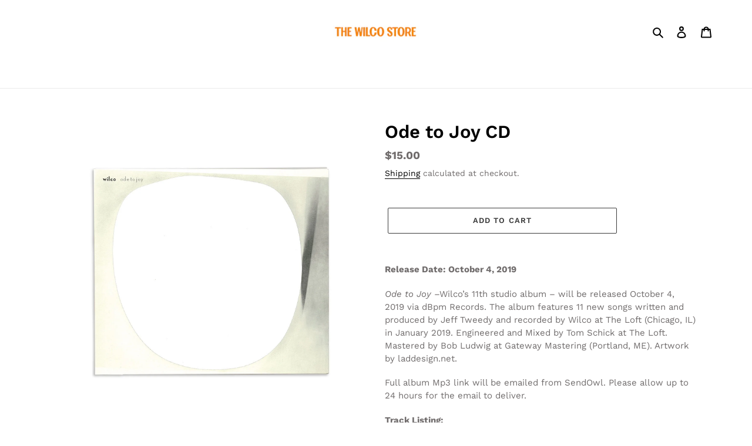

--- FILE ---
content_type: text/html; charset=utf-8
request_url: https://wilcostore.com/collections/ode-to-joy-promo/products/ode-to-joy-cd
body_size: 30565
content:
<!doctype html>
<html class="no-js" lang="en">
<head>
  <meta charset="utf-8">
  <meta http-equiv="X-UA-Compatible" content="IE=edge,chrome=1">
  <meta name="viewport" content="width=device-width,initial-scale=1">
  <meta name="theme-color" content="#3a3a3a">

  <link rel="preconnect" href="https://cdn.shopify.com" crossorigin>
  <link rel="preconnect" href="https://fonts.shopifycdn.com" crossorigin>
  <link rel="preconnect" href="https://monorail-edge.shopifysvc.com"><link rel="preload" href="//wilcostore.com/cdn/shop/t/22/assets/theme.css?v=151149769023900499471752594501" as="style">
  <link rel="preload" as="font" href="//wilcostore.com/cdn/fonts/work_sans/worksans_n6.75811c3bd5161ea6e3ceb2d48ca889388f9bd5fe.woff2" type="font/woff2" crossorigin>
  <link rel="preload" as="font" href="//wilcostore.com/cdn/fonts/work_sans/worksans_n4.b7973b3d07d0ace13de1b1bea9c45759cdbe12cf.woff2" type="font/woff2" crossorigin>
  <link rel="preload" as="font" href="//wilcostore.com/cdn/fonts/work_sans/worksans_n7.e2cf5bd8f2c7e9d30c030f9ea8eafc69f5a92f7b.woff2" type="font/woff2" crossorigin>
  <link rel="preload" href="//wilcostore.com/cdn/shop/t/22/assets/theme.js?v=4332584438331573731723662357" as="script"><link rel="canonical" href="https://wilcostore.com/products/ode-to-joy-cd"><title>Ode to Joy CD
&ndash; Wilco Store</title><meta name="description" content="Release Date: October 4, 2019 Ode to Joy –Wilco’s 11th studio album – will be released October 4, 2019 via dBpm Records. The album features 11 new songs written and produced by Jeff Tweedy and recorded by Wilco at The Loft (Chicago, IL) in January 2019. Engineered and Mixed by Tom Schick at The Loft. Mastered by Bob Lu"><!-- /snippets/social-meta-tags.liquid -->


<meta property="og:site_name" content="Wilco Store">
<meta property="og:url" content="https://wilcostore.com/products/ode-to-joy-cd">
<meta property="og:title" content="Ode to Joy CD">
<meta property="og:type" content="product">
<meta property="og:description" content="Release Date: October 4, 2019 Ode to Joy –Wilco’s 11th studio album – will be released October 4, 2019 via dBpm Records. The album features 11 new songs written and produced by Jeff Tweedy and recorded by Wilco at The Loft (Chicago, IL) in January 2019. Engineered and Mixed by Tom Schick at The Loft. Mastered by Bob Lu"><meta property="og:image" content="http://wilcostore.com/cdn/shop/products/WILM33-CD.jpg?v=1569949577">
  <meta property="og:image:secure_url" content="https://wilcostore.com/cdn/shop/products/WILM33-CD.jpg?v=1569949577">
  <meta property="og:image:width" content="1261">
  <meta property="og:image:height" content="1512">
  <meta property="og:price:amount" content="15.00">
  <meta property="og:price:currency" content="USD">



<meta name="twitter:card" content="summary_large_image">
<meta name="twitter:title" content="Ode to Joy CD">
<meta name="twitter:description" content="Release Date: October 4, 2019 Ode to Joy –Wilco’s 11th studio album – will be released October 4, 2019 via dBpm Records. The album features 11 new songs written and produced by Jeff Tweedy and recorded by Wilco at The Loft (Chicago, IL) in January 2019. Engineered and Mixed by Tom Schick at The Loft. Mastered by Bob Lu">

  
<style data-shopify>
:root {
    --color-text: #000000;
    --color-text-rgb: 0, 0, 0;
    --color-body-text: #706c6c;
    --color-sale-text: #ea9f06;
    --color-small-button-text-border: #3a3a3a;
    --color-text-field: #ffffff;
    --color-text-field-text: #000000;
    --color-text-field-text-rgb: 0, 0, 0;

    --color-btn-primary: #3a3a3a;
    --color-btn-primary-darker: #212121;
    --color-btn-primary-text: #ffffff;

    --color-blankstate: rgba(112, 108, 108, 0.35);
    --color-blankstate-border: rgba(112, 108, 108, 0.2);
    --color-blankstate-background: rgba(112, 108, 108, 0.1);

    --color-text-focus:#404040
;
    --color-overlay-text-focus:#e6e6e6
;
    --color-btn-primary-focus:#606060
;
    --color-btn-social-focus:#d2d2d2
;
    --color-small-button-text-border-focus:#606060
;
    --predictive-search-focus:#f2f2f2
;

    --color-body: #ffffff;
    --color-bg: #ffffff;
    --color-bg-rgb: 255, 255, 255;
    --color-bg-alt: rgba(112, 108, 108, 0.05);
    --color-bg-currency-selector: rgba(112, 108, 108, 0.2);

    --color-overlay-title-text: #ffffff;
    --color-image-overlay: #646464;
    --color-image-overlay-rgb: 100, 100, 100;--opacity-image-overlay: 0.0;--hover-overlay-opacity: 0.4;

    --color-border: #ebebeb;
    --color-border-form: #cccccc;
    --color-border-form-darker: #b3b3b3;

    --slick-img-url: url(//wilcostore.com/cdn/shop/t/22/assets/ajax-loader.gif?v=41356863302472015721723662357);

    --font-weight-body--bold: 700;
    --font-weight-body--bolder: 700;

    --font-stack-header: "Work Sans", sans-serif;
    --font-style-header: normal;
    --font-weight-header: 600;

    --font-stack-body: "Work Sans", sans-serif;
    --font-style-body: normal;
    --font-weight-body: 400;

    --font-size-header: 23;

    --font-size-base: 15;

    --font-h1-desktop: 31;
    --font-h1-mobile: 28;
    --font-h2-desktop: 17;
    --font-h2-mobile: 16;
    --font-h3-mobile: 17;
    --font-h4-desktop: 15;
    --font-h4-mobile: 14;
    --font-h5-desktop: 13;
    --font-h5-mobile: 12;
    --font-h6-desktop: 12;
    --font-h6-mobile: 11;

    --font-mega-title-large-desktop: 57;

    --font-rich-text-large: 17;
    --font-rich-text-small: 13;

    
--color-video-bg: #f2f2f2;

    
    --global-color-image-loader-primary: rgba(0, 0, 0, 0.0);
    --global-color-image-loader-secondary: rgba(0, 0, 0, 0.12);
  }
</style>


  <style>*,::after,::before{box-sizing:border-box}body{margin:0}body,html{background-color:var(--color-body)}body,button{font-size:calc(var(--font-size-base) * 1px);font-family:var(--font-stack-body);font-style:var(--font-style-body);font-weight:var(--font-weight-body);color:var(--color-text);line-height:1.5}body,button{-webkit-font-smoothing:antialiased;-webkit-text-size-adjust:100%}.border-bottom{border-bottom:1px solid var(--color-border)}.btn--link{background-color:transparent;border:0;margin:0;color:var(--color-text);text-align:left}.text-right{text-align:right}.icon{display:inline-block;width:20px;height:20px;vertical-align:middle;fill:currentColor}.icon__fallback-text,.visually-hidden{position:absolute!important;overflow:hidden;clip:rect(0 0 0 0);height:1px;width:1px;margin:-1px;padding:0;border:0}svg.icon:not(.icon--full-color) circle,svg.icon:not(.icon--full-color) ellipse,svg.icon:not(.icon--full-color) g,svg.icon:not(.icon--full-color) line,svg.icon:not(.icon--full-color) path,svg.icon:not(.icon--full-color) polygon,svg.icon:not(.icon--full-color) polyline,svg.icon:not(.icon--full-color) rect,symbol.icon:not(.icon--full-color) circle,symbol.icon:not(.icon--full-color) ellipse,symbol.icon:not(.icon--full-color) g,symbol.icon:not(.icon--full-color) line,symbol.icon:not(.icon--full-color) path,symbol.icon:not(.icon--full-color) polygon,symbol.icon:not(.icon--full-color) polyline,symbol.icon:not(.icon--full-color) rect{fill:inherit;stroke:inherit}li{list-style:none}.list--inline{padding:0;margin:0}.list--inline>li{display:inline-block;margin-bottom:0;vertical-align:middle}a{color:var(--color-text);text-decoration:none}.h1,.h2,h1,h2{margin:0 0 17.5px;font-family:var(--font-stack-header);font-style:var(--font-style-header);font-weight:var(--font-weight-header);line-height:1.2;overflow-wrap:break-word;word-wrap:break-word}.h1 a,.h2 a,h1 a,h2 a{color:inherit;text-decoration:none;font-weight:inherit}.h1,h1{font-size:calc(((var(--font-h1-desktop))/ (var(--font-size-base))) * 1em);text-transform:none;letter-spacing:0}@media only screen and (max-width:749px){.h1,h1{font-size:calc(((var(--font-h1-mobile))/ (var(--font-size-base))) * 1em)}}.h2,h2{font-size:calc(((var(--font-h2-desktop))/ (var(--font-size-base))) * 1em);text-transform:uppercase;letter-spacing:.1em}@media only screen and (max-width:749px){.h2,h2{font-size:calc(((var(--font-h2-mobile))/ (var(--font-size-base))) * 1em)}}p{color:var(--color-body-text);margin:0 0 19.44444px}@media only screen and (max-width:749px){p{font-size:calc(((var(--font-size-base) - 1)/ (var(--font-size-base))) * 1em)}}p:last-child{margin-bottom:0}@media only screen and (max-width:749px){.small--hide{display:none!important}}.grid{list-style:none;margin:0;padding:0;margin-left:-30px}.grid::after{content:'';display:table;clear:both}@media only screen and (max-width:749px){.grid{margin-left:-22px}}.grid::after{content:'';display:table;clear:both}.grid--no-gutters{margin-left:0}.grid--no-gutters .grid__item{padding-left:0}.grid--table{display:table;table-layout:fixed;width:100%}.grid--table>.grid__item{float:none;display:table-cell;vertical-align:middle}.grid__item{float:left;padding-left:30px;width:100%}@media only screen and (max-width:749px){.grid__item{padding-left:22px}}.grid__item[class*="--push"]{position:relative}@media only screen and (min-width:750px){.medium-up--one-quarter{width:25%}.medium-up--push-one-third{width:33.33%}.medium-up--one-half{width:50%}.medium-up--push-one-third{left:33.33%;position:relative}}.site-header{position:relative;background-color:var(--color-body)}@media only screen and (max-width:749px){.site-header{border-bottom:1px solid var(--color-border)}}@media only screen and (min-width:750px){.site-header{padding:0 55px}.site-header.logo--center{padding-top:30px}}.site-header__logo{margin:15px 0}.logo-align--center .site-header__logo{text-align:center;margin:0 auto}@media only screen and (max-width:749px){.logo-align--center .site-header__logo{text-align:left;margin:15px 0}}@media only screen and (max-width:749px){.site-header__logo{padding-left:22px;text-align:left}.site-header__logo img{margin:0}}.site-header__logo-link{display:inline-block;word-break:break-word}@media only screen and (min-width:750px){.logo-align--center .site-header__logo-link{margin:0 auto}}.site-header__logo-image{display:block}@media only screen and (min-width:750px){.site-header__logo-image{margin:0 auto}}.site-header__logo-image img{width:100%}.site-header__logo-image--centered img{margin:0 auto}.site-header__logo img{display:block}.site-header__icons{position:relative;white-space:nowrap}@media only screen and (max-width:749px){.site-header__icons{width:auto;padding-right:13px}.site-header__icons .btn--link,.site-header__icons .site-header__cart{font-size:calc(((var(--font-size-base))/ (var(--font-size-base))) * 1em)}}.site-header__icons-wrapper{position:relative;display:-webkit-flex;display:-ms-flexbox;display:flex;width:100%;-ms-flex-align:center;-webkit-align-items:center;-moz-align-items:center;-ms-align-items:center;-o-align-items:center;align-items:center;-webkit-justify-content:flex-end;-ms-justify-content:flex-end;justify-content:flex-end}.site-header__account,.site-header__cart,.site-header__search{position:relative}.site-header__search.site-header__icon{display:none}@media only screen and (min-width:1400px){.site-header__search.site-header__icon{display:block}}.site-header__search-toggle{display:block}@media only screen and (min-width:750px){.site-header__account,.site-header__cart{padding:10px 11px}}.site-header__cart-title,.site-header__search-title{position:absolute!important;overflow:hidden;clip:rect(0 0 0 0);height:1px;width:1px;margin:-1px;padding:0;border:0;display:block;vertical-align:middle}.site-header__cart-title{margin-right:3px}.site-header__cart-count{display:flex;align-items:center;justify-content:center;position:absolute;right:.4rem;top:.2rem;font-weight:700;background-color:var(--color-btn-primary);color:var(--color-btn-primary-text);border-radius:50%;min-width:1em;height:1em}.site-header__cart-count span{font-family:HelveticaNeue,"Helvetica Neue",Helvetica,Arial,sans-serif;font-size:calc(11em / 16);line-height:1}@media only screen and (max-width:749px){.site-header__cart-count{top:calc(7em / 16);right:0;border-radius:50%;min-width:calc(19em / 16);height:calc(19em / 16)}}@media only screen and (max-width:749px){.site-header__cart-count span{padding:.25em calc(6em / 16);font-size:12px}}.site-header__menu{display:none}@media only screen and (max-width:749px){.site-header__icon{display:inline-block;vertical-align:middle;padding:10px 11px;margin:0}}@media only screen and (min-width:750px){.site-header__icon .icon-search{margin-right:3px}}.announcement-bar{z-index:10;position:relative;text-align:center;border-bottom:1px solid transparent;padding:2px}.announcement-bar__link{display:block}.announcement-bar__message{display:block;padding:11px 22px;font-size:calc(((16)/ (var(--font-size-base))) * 1em);font-weight:var(--font-weight-header)}@media only screen and (min-width:750px){.announcement-bar__message{padding-left:55px;padding-right:55px}}.site-nav{position:relative;padding:0;text-align:center;margin:25px 0}.site-nav a{padding:3px 10px}.site-nav__link{display:block;white-space:nowrap}.site-nav--centered .site-nav__link{padding-top:0}.site-nav__link .icon-chevron-down{width:calc(8em / 16);height:calc(8em / 16);margin-left:.5rem}.site-nav__label{border-bottom:1px solid transparent}.site-nav__link--active .site-nav__label{border-bottom-color:var(--color-text)}.site-nav__link--button{border:none;background-color:transparent;padding:3px 10px}.site-header__mobile-nav{z-index:11;position:relative;background-color:var(--color-body)}@media only screen and (max-width:749px){.site-header__mobile-nav{display:-webkit-flex;display:-ms-flexbox;display:flex;width:100%;-ms-flex-align:center;-webkit-align-items:center;-moz-align-items:center;-ms-align-items:center;-o-align-items:center;align-items:center}}.mobile-nav--open .icon-close{display:none}.main-content{opacity:0}.main-content .shopify-section{display:none}.main-content .shopify-section:first-child{display:inherit}.critical-hidden{display:none}</style>

  <script>
    window.performance.mark('debut:theme_stylesheet_loaded.start');

    function onLoadStylesheet() {
      performance.mark('debut:theme_stylesheet_loaded.end');
      performance.measure('debut:theme_stylesheet_loaded', 'debut:theme_stylesheet_loaded.start', 'debut:theme_stylesheet_loaded.end');

      var url = "//wilcostore.com/cdn/shop/t/22/assets/theme.css?v=151149769023900499471752594501";
      var link = document.querySelector('link[href="' + url + '"]');
      link.loaded = true;
      link.dispatchEvent(new Event('load'));
    }
  </script>

  <link rel="stylesheet" href="//wilcostore.com/cdn/shop/t/22/assets/theme.css?v=151149769023900499471752594501" type="text/css" media="print" onload="this.media='all';onLoadStylesheet()">

  <style>
    @font-face {
  font-family: "Work Sans";
  font-weight: 600;
  font-style: normal;
  font-display: swap;
  src: url("//wilcostore.com/cdn/fonts/work_sans/worksans_n6.75811c3bd5161ea6e3ceb2d48ca889388f9bd5fe.woff2") format("woff2"),
       url("//wilcostore.com/cdn/fonts/work_sans/worksans_n6.defcf26f28f3fa3df4555714d3f2e0f1217d7772.woff") format("woff");
}

    @font-face {
  font-family: "Work Sans";
  font-weight: 400;
  font-style: normal;
  font-display: swap;
  src: url("//wilcostore.com/cdn/fonts/work_sans/worksans_n4.b7973b3d07d0ace13de1b1bea9c45759cdbe12cf.woff2") format("woff2"),
       url("//wilcostore.com/cdn/fonts/work_sans/worksans_n4.cf5ceb1e6d373a9505e637c1aff0a71d0959556d.woff") format("woff");
}

    @font-face {
  font-family: "Work Sans";
  font-weight: 700;
  font-style: normal;
  font-display: swap;
  src: url("//wilcostore.com/cdn/fonts/work_sans/worksans_n7.e2cf5bd8f2c7e9d30c030f9ea8eafc69f5a92f7b.woff2") format("woff2"),
       url("//wilcostore.com/cdn/fonts/work_sans/worksans_n7.20f1c80359e7f7b4327b81543e1acb5c32cd03cd.woff") format("woff");
}

    @font-face {
  font-family: "Work Sans";
  font-weight: 700;
  font-style: normal;
  font-display: swap;
  src: url("//wilcostore.com/cdn/fonts/work_sans/worksans_n7.e2cf5bd8f2c7e9d30c030f9ea8eafc69f5a92f7b.woff2") format("woff2"),
       url("//wilcostore.com/cdn/fonts/work_sans/worksans_n7.20f1c80359e7f7b4327b81543e1acb5c32cd03cd.woff") format("woff");
}

    @font-face {
  font-family: "Work Sans";
  font-weight: 400;
  font-style: italic;
  font-display: swap;
  src: url("//wilcostore.com/cdn/fonts/work_sans/worksans_i4.16ff51e3e71fc1d09ff97b9ff9ccacbeeb384ec4.woff2") format("woff2"),
       url("//wilcostore.com/cdn/fonts/work_sans/worksans_i4.ed4a1418cba5b7f04f79e4d5c8a5f1a6bd34f23b.woff") format("woff");
}

    @font-face {
  font-family: "Work Sans";
  font-weight: 700;
  font-style: italic;
  font-display: swap;
  src: url("//wilcostore.com/cdn/fonts/work_sans/worksans_i7.7cdba6320b03c03dcaa365743a4e0e729fe97e54.woff2") format("woff2"),
       url("//wilcostore.com/cdn/fonts/work_sans/worksans_i7.42a9f4016982495f4c0b0fb3dc64cf8f2d0c3eaa.woff") format("woff");
}

  </style>

  <script>const moneyFormat = "${{amount}}"
var theme = {
      breakpoints: {
        medium: 750,
        large: 990,
        widescreen: 1400
      },
      strings: {
        addToCart: "Add to cart",
        soldOut: "Sold out",
        unavailable: "Unavailable",
        regularPrice: "Regular price",
        salePrice: "Sale price",
        sale: "Sale",
        fromLowestPrice: "from [price]",
        vendor: "Vendor",
        showMore: "Show More",
        showLess: "Show Less",
        searchFor: "Search for",
        addressError: "Error looking up that address",
        addressNoResults: "No results for that address",
        addressQueryLimit: "You have exceeded the Google API usage limit. Consider upgrading to a \u003ca href=\"https:\/\/developers.google.com\/maps\/premium\/usage-limits\"\u003ePremium Plan\u003c\/a\u003e.",
        authError: "There was a problem authenticating your Google Maps account.",
        newWindow: "Opens in a new window.",
        external: "Opens external website.",
        newWindowExternal: "Opens external website in a new window.",
        removeLabel: "Remove [product]",
        update: "Update",
        quantity: "Quantity",
        discountedTotal: "Discounted total",
        regularTotal: "Regular total",
        priceColumn: "See Price column for discount details.",
        quantityMinimumMessage: "Quantity must be 1 or more",
        cartError: "There was an error while updating your cart. Please try again.",
        removedItemMessage: "Removed \u003cspan class=\"cart__removed-product-details\"\u003e([quantity]) [link]\u003c\/span\u003e from your cart.",
        unitPrice: "Unit price",
        unitPriceSeparator: "per",
        oneCartCount: "1 item",
        otherCartCount: "[count] items",
        quantityLabel: "Quantity: [count]",
        products: "Products",
        loading: "Loading",
        number_of_results: "[result_number] of [results_count]",
        number_of_results_found: "[results_count] results found",
        one_result_found: "1 result found"
      },
      moneyFormat: moneyFormat,
      moneyFormatWithCurrency: "${{amount}} USD",
      settings: {
        predictiveSearchEnabled: true,
        predictiveSearchShowPrice: false,
        predictiveSearchShowVendor: false
      },
      stylesheet: "//wilcostore.com/cdn/shop/t/22/assets/theme.css?v=151149769023900499471752594501"
    };document.documentElement.className = document.documentElement.className.replace('no-js', 'js');
  </script><script src="//wilcostore.com/cdn/shop/t/22/assets/theme.js?v=4332584438331573731723662357" defer="defer"></script>

  <script type="text/javascript">
    if (window.MSInputMethodContext && document.documentMode) {
      var scripts = document.getElementsByTagName('script')[0];
      var polyfill = document.createElement("script");
      polyfill.defer = true;
      polyfill.src = "//wilcostore.com/cdn/shop/t/22/assets/ie11CustomProperties.min.js?v=1875";

      scripts.parentNode.insertBefore(polyfill, scripts);
    }
  </script>

  <script>window.performance && window.performance.mark && window.performance.mark('shopify.content_for_header.start');</script><meta id="shopify-digital-wallet" name="shopify-digital-wallet" content="/25136954/digital_wallets/dialog">
<meta name="shopify-checkout-api-token" content="0fd770c9164281f0b361ee22b614010a">
<link rel="alternate" type="application/json+oembed" href="https://wilcostore.com/products/ode-to-joy-cd.oembed">
<script async="async" src="/checkouts/internal/preloads.js?locale=en-US"></script>
<link rel="preconnect" href="https://shop.app" crossorigin="anonymous">
<script async="async" src="https://shop.app/checkouts/internal/preloads.js?locale=en-US&shop_id=25136954" crossorigin="anonymous"></script>
<script id="apple-pay-shop-capabilities" type="application/json">{"shopId":25136954,"countryCode":"US","currencyCode":"USD","merchantCapabilities":["supports3DS"],"merchantId":"gid:\/\/shopify\/Shop\/25136954","merchantName":"Wilco Store","requiredBillingContactFields":["postalAddress","email","phone"],"requiredShippingContactFields":["postalAddress","email","phone"],"shippingType":"shipping","supportedNetworks":["visa","masterCard","amex","discover","elo","jcb"],"total":{"type":"pending","label":"Wilco Store","amount":"1.00"},"shopifyPaymentsEnabled":true,"supportsSubscriptions":true}</script>
<script id="shopify-features" type="application/json">{"accessToken":"0fd770c9164281f0b361ee22b614010a","betas":["rich-media-storefront-analytics"],"domain":"wilcostore.com","predictiveSearch":true,"shopId":25136954,"locale":"en"}</script>
<script>var Shopify = Shopify || {};
Shopify.shop = "wilcostore.myshopify.com";
Shopify.locale = "en";
Shopify.currency = {"active":"USD","rate":"1.0"};
Shopify.country = "US";
Shopify.theme = {"name":"debut-main","id":130961145921,"schema_name":"Debut","schema_version":"17.14.1","theme_store_id":null,"role":"main"};
Shopify.theme.handle = "null";
Shopify.theme.style = {"id":null,"handle":null};
Shopify.cdnHost = "wilcostore.com/cdn";
Shopify.routes = Shopify.routes || {};
Shopify.routes.root = "/";</script>
<script type="module">!function(o){(o.Shopify=o.Shopify||{}).modules=!0}(window);</script>
<script>!function(o){function n(){var o=[];function n(){o.push(Array.prototype.slice.apply(arguments))}return n.q=o,n}var t=o.Shopify=o.Shopify||{};t.loadFeatures=n(),t.autoloadFeatures=n()}(window);</script>
<script>
  window.ShopifyPay = window.ShopifyPay || {};
  window.ShopifyPay.apiHost = "shop.app\/pay";
  window.ShopifyPay.redirectState = null;
</script>
<script id="shop-js-analytics" type="application/json">{"pageType":"product"}</script>
<script defer="defer" async type="module" src="//wilcostore.com/cdn/shopifycloud/shop-js/modules/v2/client.init-shop-cart-sync_BdyHc3Nr.en.esm.js"></script>
<script defer="defer" async type="module" src="//wilcostore.com/cdn/shopifycloud/shop-js/modules/v2/chunk.common_Daul8nwZ.esm.js"></script>
<script type="module">
  await import("//wilcostore.com/cdn/shopifycloud/shop-js/modules/v2/client.init-shop-cart-sync_BdyHc3Nr.en.esm.js");
await import("//wilcostore.com/cdn/shopifycloud/shop-js/modules/v2/chunk.common_Daul8nwZ.esm.js");

  window.Shopify.SignInWithShop?.initShopCartSync?.({"fedCMEnabled":true,"windoidEnabled":true});

</script>
<script>
  window.Shopify = window.Shopify || {};
  if (!window.Shopify.featureAssets) window.Shopify.featureAssets = {};
  window.Shopify.featureAssets['shop-js'] = {"shop-cart-sync":["modules/v2/client.shop-cart-sync_QYOiDySF.en.esm.js","modules/v2/chunk.common_Daul8nwZ.esm.js"],"init-fed-cm":["modules/v2/client.init-fed-cm_DchLp9rc.en.esm.js","modules/v2/chunk.common_Daul8nwZ.esm.js"],"shop-button":["modules/v2/client.shop-button_OV7bAJc5.en.esm.js","modules/v2/chunk.common_Daul8nwZ.esm.js"],"init-windoid":["modules/v2/client.init-windoid_DwxFKQ8e.en.esm.js","modules/v2/chunk.common_Daul8nwZ.esm.js"],"shop-cash-offers":["modules/v2/client.shop-cash-offers_DWtL6Bq3.en.esm.js","modules/v2/chunk.common_Daul8nwZ.esm.js","modules/v2/chunk.modal_CQq8HTM6.esm.js"],"shop-toast-manager":["modules/v2/client.shop-toast-manager_CX9r1SjA.en.esm.js","modules/v2/chunk.common_Daul8nwZ.esm.js"],"init-shop-email-lookup-coordinator":["modules/v2/client.init-shop-email-lookup-coordinator_UhKnw74l.en.esm.js","modules/v2/chunk.common_Daul8nwZ.esm.js"],"pay-button":["modules/v2/client.pay-button_DzxNnLDY.en.esm.js","modules/v2/chunk.common_Daul8nwZ.esm.js"],"avatar":["modules/v2/client.avatar_BTnouDA3.en.esm.js"],"init-shop-cart-sync":["modules/v2/client.init-shop-cart-sync_BdyHc3Nr.en.esm.js","modules/v2/chunk.common_Daul8nwZ.esm.js"],"shop-login-button":["modules/v2/client.shop-login-button_D8B466_1.en.esm.js","modules/v2/chunk.common_Daul8nwZ.esm.js","modules/v2/chunk.modal_CQq8HTM6.esm.js"],"init-customer-accounts-sign-up":["modules/v2/client.init-customer-accounts-sign-up_C8fpPm4i.en.esm.js","modules/v2/client.shop-login-button_D8B466_1.en.esm.js","modules/v2/chunk.common_Daul8nwZ.esm.js","modules/v2/chunk.modal_CQq8HTM6.esm.js"],"init-shop-for-new-customer-accounts":["modules/v2/client.init-shop-for-new-customer-accounts_CVTO0Ztu.en.esm.js","modules/v2/client.shop-login-button_D8B466_1.en.esm.js","modules/v2/chunk.common_Daul8nwZ.esm.js","modules/v2/chunk.modal_CQq8HTM6.esm.js"],"init-customer-accounts":["modules/v2/client.init-customer-accounts_dRgKMfrE.en.esm.js","modules/v2/client.shop-login-button_D8B466_1.en.esm.js","modules/v2/chunk.common_Daul8nwZ.esm.js","modules/v2/chunk.modal_CQq8HTM6.esm.js"],"shop-follow-button":["modules/v2/client.shop-follow-button_CkZpjEct.en.esm.js","modules/v2/chunk.common_Daul8nwZ.esm.js","modules/v2/chunk.modal_CQq8HTM6.esm.js"],"lead-capture":["modules/v2/client.lead-capture_BntHBhfp.en.esm.js","modules/v2/chunk.common_Daul8nwZ.esm.js","modules/v2/chunk.modal_CQq8HTM6.esm.js"],"checkout-modal":["modules/v2/client.checkout-modal_CfxcYbTm.en.esm.js","modules/v2/chunk.common_Daul8nwZ.esm.js","modules/v2/chunk.modal_CQq8HTM6.esm.js"],"shop-login":["modules/v2/client.shop-login_Da4GZ2H6.en.esm.js","modules/v2/chunk.common_Daul8nwZ.esm.js","modules/v2/chunk.modal_CQq8HTM6.esm.js"],"payment-terms":["modules/v2/client.payment-terms_MV4M3zvL.en.esm.js","modules/v2/chunk.common_Daul8nwZ.esm.js","modules/v2/chunk.modal_CQq8HTM6.esm.js"]};
</script>
<script id="__st">var __st={"a":25136954,"offset":-18000,"reqid":"673af26d-6ed7-462e-ad7d-fa914efffcb6-1768961130","pageurl":"wilcostore.com\/collections\/ode-to-joy-promo\/products\/ode-to-joy-cd","u":"80152fc4a9a3","p":"product","rtyp":"product","rid":4174783316003};</script>
<script>window.ShopifyPaypalV4VisibilityTracking = true;</script>
<script id="captcha-bootstrap">!function(){'use strict';const t='contact',e='account',n='new_comment',o=[[t,t],['blogs',n],['comments',n],[t,'customer']],c=[[e,'customer_login'],[e,'guest_login'],[e,'recover_customer_password'],[e,'create_customer']],r=t=>t.map((([t,e])=>`form[action*='/${t}']:not([data-nocaptcha='true']) input[name='form_type'][value='${e}']`)).join(','),a=t=>()=>t?[...document.querySelectorAll(t)].map((t=>t.form)):[];function s(){const t=[...o],e=r(t);return a(e)}const i='password',u='form_key',d=['recaptcha-v3-token','g-recaptcha-response','h-captcha-response',i],f=()=>{try{return window.sessionStorage}catch{return}},m='__shopify_v',_=t=>t.elements[u];function p(t,e,n=!1){try{const o=window.sessionStorage,c=JSON.parse(o.getItem(e)),{data:r}=function(t){const{data:e,action:n}=t;return t[m]||n?{data:e,action:n}:{data:t,action:n}}(c);for(const[e,n]of Object.entries(r))t.elements[e]&&(t.elements[e].value=n);n&&o.removeItem(e)}catch(o){console.error('form repopulation failed',{error:o})}}const l='form_type',E='cptcha';function T(t){t.dataset[E]=!0}const w=window,h=w.document,L='Shopify',v='ce_forms',y='captcha';let A=!1;((t,e)=>{const n=(g='f06e6c50-85a8-45c8-87d0-21a2b65856fe',I='https://cdn.shopify.com/shopifycloud/storefront-forms-hcaptcha/ce_storefront_forms_captcha_hcaptcha.v1.5.2.iife.js',D={infoText:'Protected by hCaptcha',privacyText:'Privacy',termsText:'Terms'},(t,e,n)=>{const o=w[L][v],c=o.bindForm;if(c)return c(t,g,e,D).then(n);var r;o.q.push([[t,g,e,D],n]),r=I,A||(h.body.append(Object.assign(h.createElement('script'),{id:'captcha-provider',async:!0,src:r})),A=!0)});var g,I,D;w[L]=w[L]||{},w[L][v]=w[L][v]||{},w[L][v].q=[],w[L][y]=w[L][y]||{},w[L][y].protect=function(t,e){n(t,void 0,e),T(t)},Object.freeze(w[L][y]),function(t,e,n,w,h,L){const[v,y,A,g]=function(t,e,n){const i=e?o:[],u=t?c:[],d=[...i,...u],f=r(d),m=r(i),_=r(d.filter((([t,e])=>n.includes(e))));return[a(f),a(m),a(_),s()]}(w,h,L),I=t=>{const e=t.target;return e instanceof HTMLFormElement?e:e&&e.form},D=t=>v().includes(t);t.addEventListener('submit',(t=>{const e=I(t);if(!e)return;const n=D(e)&&!e.dataset.hcaptchaBound&&!e.dataset.recaptchaBound,o=_(e),c=g().includes(e)&&(!o||!o.value);(n||c)&&t.preventDefault(),c&&!n&&(function(t){try{if(!f())return;!function(t){const e=f();if(!e)return;const n=_(t);if(!n)return;const o=n.value;o&&e.removeItem(o)}(t);const e=Array.from(Array(32),(()=>Math.random().toString(36)[2])).join('');!function(t,e){_(t)||t.append(Object.assign(document.createElement('input'),{type:'hidden',name:u})),t.elements[u].value=e}(t,e),function(t,e){const n=f();if(!n)return;const o=[...t.querySelectorAll(`input[type='${i}']`)].map((({name:t})=>t)),c=[...d,...o],r={};for(const[a,s]of new FormData(t).entries())c.includes(a)||(r[a]=s);n.setItem(e,JSON.stringify({[m]:1,action:t.action,data:r}))}(t,e)}catch(e){console.error('failed to persist form',e)}}(e),e.submit())}));const S=(t,e)=>{t&&!t.dataset[E]&&(n(t,e.some((e=>e===t))),T(t))};for(const o of['focusin','change'])t.addEventListener(o,(t=>{const e=I(t);D(e)&&S(e,y())}));const B=e.get('form_key'),M=e.get(l),P=B&&M;t.addEventListener('DOMContentLoaded',(()=>{const t=y();if(P)for(const e of t)e.elements[l].value===M&&p(e,B);[...new Set([...A(),...v().filter((t=>'true'===t.dataset.shopifyCaptcha))])].forEach((e=>S(e,t)))}))}(h,new URLSearchParams(w.location.search),n,t,e,['guest_login'])})(!0,!0)}();</script>
<script integrity="sha256-4kQ18oKyAcykRKYeNunJcIwy7WH5gtpwJnB7kiuLZ1E=" data-source-attribution="shopify.loadfeatures" defer="defer" src="//wilcostore.com/cdn/shopifycloud/storefront/assets/storefront/load_feature-a0a9edcb.js" crossorigin="anonymous"></script>
<script crossorigin="anonymous" defer="defer" src="//wilcostore.com/cdn/shopifycloud/storefront/assets/shopify_pay/storefront-65b4c6d7.js?v=20250812"></script>
<script data-source-attribution="shopify.dynamic_checkout.dynamic.init">var Shopify=Shopify||{};Shopify.PaymentButton=Shopify.PaymentButton||{isStorefrontPortableWallets:!0,init:function(){window.Shopify.PaymentButton.init=function(){};var t=document.createElement("script");t.src="https://wilcostore.com/cdn/shopifycloud/portable-wallets/latest/portable-wallets.en.js",t.type="module",document.head.appendChild(t)}};
</script>
<script data-source-attribution="shopify.dynamic_checkout.buyer_consent">
  function portableWalletsHideBuyerConsent(e){var t=document.getElementById("shopify-buyer-consent"),n=document.getElementById("shopify-subscription-policy-button");t&&n&&(t.classList.add("hidden"),t.setAttribute("aria-hidden","true"),n.removeEventListener("click",e))}function portableWalletsShowBuyerConsent(e){var t=document.getElementById("shopify-buyer-consent"),n=document.getElementById("shopify-subscription-policy-button");t&&n&&(t.classList.remove("hidden"),t.removeAttribute("aria-hidden"),n.addEventListener("click",e))}window.Shopify?.PaymentButton&&(window.Shopify.PaymentButton.hideBuyerConsent=portableWalletsHideBuyerConsent,window.Shopify.PaymentButton.showBuyerConsent=portableWalletsShowBuyerConsent);
</script>
<script>
  function portableWalletsCleanup(e){e&&e.src&&console.error("Failed to load portable wallets script "+e.src);var t=document.querySelectorAll("shopify-accelerated-checkout .shopify-payment-button__skeleton, shopify-accelerated-checkout-cart .wallet-cart-button__skeleton"),e=document.getElementById("shopify-buyer-consent");for(let e=0;e<t.length;e++)t[e].remove();e&&e.remove()}function portableWalletsNotLoadedAsModule(e){e instanceof ErrorEvent&&"string"==typeof e.message&&e.message.includes("import.meta")&&"string"==typeof e.filename&&e.filename.includes("portable-wallets")&&(window.removeEventListener("error",portableWalletsNotLoadedAsModule),window.Shopify.PaymentButton.failedToLoad=e,"loading"===document.readyState?document.addEventListener("DOMContentLoaded",window.Shopify.PaymentButton.init):window.Shopify.PaymentButton.init())}window.addEventListener("error",portableWalletsNotLoadedAsModule);
</script>

<script type="module" src="https://wilcostore.com/cdn/shopifycloud/portable-wallets/latest/portable-wallets.en.js" onError="portableWalletsCleanup(this)" crossorigin="anonymous"></script>
<script nomodule>
  document.addEventListener("DOMContentLoaded", portableWalletsCleanup);
</script>

<link id="shopify-accelerated-checkout-styles" rel="stylesheet" media="screen" href="https://wilcostore.com/cdn/shopifycloud/portable-wallets/latest/accelerated-checkout-backwards-compat.css" crossorigin="anonymous">
<style id="shopify-accelerated-checkout-cart">
        #shopify-buyer-consent {
  margin-top: 1em;
  display: inline-block;
  width: 100%;
}

#shopify-buyer-consent.hidden {
  display: none;
}

#shopify-subscription-policy-button {
  background: none;
  border: none;
  padding: 0;
  text-decoration: underline;
  font-size: inherit;
  cursor: pointer;
}

#shopify-subscription-policy-button::before {
  box-shadow: none;
}

      </style>

<script>window.performance && window.performance.mark && window.performance.mark('shopify.content_for_header.end');</script>

  <!-- Meta Pixel Code -->
<script>
!function(f,b,e,v,n,t,s)
{if(f.fbq)return;n=f.fbq=function(){n.callMethod?
n.callMethod.apply(n,arguments):n.queue.push(arguments)};
if(!f._fbq)f._fbq=n;n.push=n;n.loaded=!0;n.version='2.0';
n.queue=[];t=b.createElement(e);t.async=!0;
t.src=v;s=b.getElementsByTagName(e)[0];
s.parentNode.insertBefore(t,s)}(window, document,'script',
'https://connect.facebook.net/en_US/fbevents.js');
fbq('init', '2252529331701387');
fbq('track', 'PageView');
</script>
<noscript><img height="1" width="1" style="display:none"
src="https://www.facebook.com/tr?id=2252529331701387&ev=PageView&noscript=1"
/></noscript>
<!-- End Meta Pixel Code -->

<!-- BEGIN app block: shopify://apps/labeler/blocks/app-embed/38a5b8ec-f58a-4fa4-8faa-69ddd0f10a60 -->

<script>
  let aco_allProducts = new Map();
</script>
<script>
  const normalStyle = [
  "background: rgb(173, 216, 230)",
  "padding: 15px",
  "font-size: 1.5em",
  "font-family: 'Poppins', sans-serif",
  "color: black",
  "border-radius: 10px",
  ];
  const warningStyle = [
  "background: rgb(255, 165, 0)",
  "padding: 15px",
  "font-size: 1.5em",
  "font-family: 'Poppins', sans-serif",
  "color: black", 
  "border-radius: 10px",
  ];
  let content = "%cWelcome to labeler v3!🎉🎉";
  let version = "v3";

  if (version !== "v3") {
    content = "%cWarning! Update labeler to v3 ⚠️⚠️";
    console.log(content, warningStyle.join(";"));
  }
  else {
    console.log(content, normalStyle.join(";"));
  }
  try{
     
    
        aco_allProducts.set(`ode-to-joy-cd`,{
              availableForSale: true,
              collections: [{"id":260867522625,"handle":"all-products","title":"All products","updated_at":"2026-01-20T07:04:47-05:00","body_html":"","published_at":"2021-04-30T10:05:56-04:00","sort_order":"manual","template_suffix":"","disjunctive":false,"rules":[{"column":"type","relation":"not_equals","condition":"singleton_gift"}],"published_scope":"web","image":{"created_at":"2025-02-07T10:05:13-05:00","alt":null,"width":5000,"height":5000,"src":"\/\/wilcostore.com\/cdn\/shop\/collections\/WILM82-LP.jpg?v=1738940714"}},{"id":17237671971,"handle":"cds","updated_at":"2026-01-19T07:04:13-05:00","published_at":"2017-11-03T06:20:16-04:00","sort_order":"manual","template_suffix":"","published_scope":"web","title":"CDs","body_html":"","image":{"created_at":"2019-07-16T17:31:07-04:00","alt":"","width":2000,"height":2000,"src":"\/\/wilcostore.com\/cdn\/shop\/collections\/WILM32-CD_B.jpg?v=1701205910"}},{"id":79795093539,"handle":"entire-store","updated_at":"2026-01-20T07:04:47-05:00","published_at":"2018-11-08T14:41:57-05:00","sort_order":"best-selling","template_suffix":"","published_scope":"web","title":"Entire Store","body_html":""},{"id":17238163491,"handle":"music-books","updated_at":"2026-01-20T07:04:47-05:00","published_at":"2017-11-03T06:24:03-04:00","sort_order":"manual","template_suffix":"","published_scope":"web","title":"Music \u0026 Books","body_html":"","image":{"created_at":"2021-09-13T11:04:27-04:00","alt":"","width":2000,"height":2000,"src":"\/\/wilcostore.com\/cdn\/shop\/collections\/WILM86_a84d42ee-992d-4d12-8ad9-5159ac8eb18d.png?v=1762969211"}},{"id":271618408513,"handle":"ode-to-joy-promo","updated_at":"2026-01-05T07:04:46-05:00","published_at":"2023-04-04T11:55:23-04:00","sort_order":"best-selling","template_suffix":"","published_scope":"web","title":"Ode to Joy - Promo","body_html":""}],
              first_variant: {"id":30347703746595,"title":"Default Title","option1":"Default Title","option2":null,"option3":null,"sku":"WILM33-CD","requires_shipping":true,"taxable":true,"featured_image":null,"available":true,"name":"Ode to Joy CD","public_title":null,"options":["Default Title"],"price":1500,"weight":136,"compare_at_price":null,"inventory_quantity":50,"inventory_management":"shopify","inventory_policy":"deny","barcode":"","requires_selling_plan":false,"selling_plan_allocations":[]},
              price:`15.00`,
              compareAtPriceRange: {
                maxVariantPrice: {
                    amount: `0.00`,
                    currencyCode: `USD`
                },
                minVariantPrice: {
                    amount: `0.00`,
                    currencyCode: `USD`
                },
              },
              createdAt: `2019-10-01 13:06:17 -0400`,
              featuredImage: `products/WILM33-CD.jpg`,
              handle: `ode-to-joy-cd`,
              id:"4174783316003",
              images: [
                
                {
                  id: "12840728330275",
                  url: `products/WILM33-CD.jpg`,
                  altText: `Ode to Joy CD`,
                },
                
              ],
              priceRange: {
                maxVariantPrice: {
                  amount:`15.00`
                },
                minVariantPrice: {
                  amount:`15.00`
                },
              },
              productType: `CD`,
              publishedAt: `2019-10-04 08:49:45 -0400`,
              tags: ["dBpm Records","Wilco"],
              title: `Ode to Joy CD`,
              variants: [
                
                {
                availableForSale: true,
                compareAtPrice : {
                  amount:``
                },
                id: `gid://shopify/ProductVariant/30347703746595`,
                quantityAvailable:54,
                image : {
                  id: "null",
                  url: ``,
                  altText: ``,
                },
                price :{
                  amount: `15.00`,
                  currencyCode: `USD`
                  },
                title: `Default Title`,
                },
                
              ] ,
              vendor: `Wilco`,
              type: `CD`,
            });
       
   
    
      
      
            aco_allProducts.set(`ode-to-joy-vinyl-lp`,{
              availableForSale: true,
              collections: [{"id":265549709377,"handle":"7-promo","updated_at":"2026-01-19T07:04:13-05:00","published_at":"2022-03-18T14:19:00-04:00","sort_order":"best-selling","template_suffix":"","published_scope":"web","title":"7\" Promo","body_html":""},{"id":260867522625,"handle":"all-products","title":"All products","updated_at":"2026-01-20T07:04:47-05:00","body_html":"","published_at":"2021-04-30T10:05:56-04:00","sort_order":"manual","template_suffix":"","disjunctive":false,"rules":[{"column":"type","relation":"not_equals","condition":"singleton_gift"}],"published_scope":"web","image":{"created_at":"2025-02-07T10:05:13-05:00","alt":null,"width":5000,"height":5000,"src":"\/\/wilcostore.com\/cdn\/shop\/collections\/WILM82-LP.jpg?v=1738940714"}},{"id":79795093539,"handle":"entire-store","updated_at":"2026-01-20T07:04:47-05:00","published_at":"2018-11-08T14:41:57-05:00","sort_order":"best-selling","template_suffix":"","published_scope":"web","title":"Entire Store","body_html":""},{"id":17238163491,"handle":"music-books","updated_at":"2026-01-20T07:04:47-05:00","published_at":"2017-11-03T06:24:03-04:00","sort_order":"manual","template_suffix":"","published_scope":"web","title":"Music \u0026 Books","body_html":"","image":{"created_at":"2021-09-13T11:04:27-04:00","alt":"","width":2000,"height":2000,"src":"\/\/wilcostore.com\/cdn\/shop\/collections\/WILM86_a84d42ee-992d-4d12-8ad9-5159ac8eb18d.png?v=1762969211"}},{"id":271618408513,"handle":"ode-to-joy-promo","updated_at":"2026-01-05T07:04:46-05:00","published_at":"2023-04-04T11:55:23-04:00","sort_order":"best-selling","template_suffix":"","published_scope":"web","title":"Ode to Joy - Promo","body_html":""},{"id":17238360099,"handle":"vinyl","updated_at":"2026-01-20T07:04:47-05:00","published_at":"2017-11-03T06:24:23-04:00","sort_order":"manual","template_suffix":"","published_scope":"web","title":"Vinyl","body_html":"","image":{"created_at":"2019-07-16T17:14:26-04:00","alt":"","width":2000,"height":2000,"src":"\/\/wilcostore.com\/cdn\/shop\/collections\/WIL-WARMERLP.jpg?v=1719845695"}}],
              first_variant: {"id":30347744378915,"title":"Default Title","option1":"Default Title","option2":null,"option3":null,"sku":"WILM33-LP","requires_shipping":true,"taxable":true,"featured_image":null,"available":true,"name":"Ode to Joy Black Vinyl LP","public_title":null,"options":["Default Title"],"price":2195,"weight":544,"compare_at_price":null,"inventory_quantity":50,"inventory_management":"shopify","inventory_policy":"deny","barcode":"","requires_selling_plan":false,"selling_plan_allocations":[]},
              price:`21.95`,
              compareAtPriceRange: {
                maxVariantPrice: {
                    amount: `0.00`,
                    currencyCode: `USD`
                },
                minVariantPrice: {
                    amount: `0.00`,
                    currencyCode: `USD`
                },
              },
              createdAt: `2019-10-01 13:06:19 -0400`,
              featuredImage: `products/WILM33-LP_bcc60bf2-7879-4842-9b97-d4e888cba91e.jpg`,
              handle: `ode-to-joy-vinyl-lp`,
              id: "4174783479843",
              images: [
                
                {
                  id: "28500073611329",
                  url: `products/WILM33-LP_bcc60bf2-7879-4842-9b97-d4e888cba91e.jpg`,
                  altText: `Ode to Joy Black Vinyl LP`,
                },
                
                {
                  id: "12840728657955",
                  url: `products/WILM33-LP.jpg`,
                  altText: `Ode to Joy Black Vinyl LP`,
                },
                
              ],
              priceRange: {
                maxVariantPrice: {
                  amount:`21.95`
                },
                minVariantPrice: {
                  amount:`21.95`
                },
              },
              productType: `Vinyl`,
              publishedAt: `2019-10-04 08:49:45 -0400`,
              tags: ["dBpm Records","Vinyl","Wilco"],
              title: `Ode to Joy Black Vinyl LP`,
              variants: [
                
                {
                availableForSale: true,
                compareAtPrice : {
                  amount:``
                },
                id: `gid://shopify/ProductVariant/30347744378915`,
                quantityAvailable:106,
                image : {
                  id: "null",
                  url: `products/WILM33-LP_bcc60bf2-7879-4842-9b97-d4e888cba91e.jpg`,
                  altText: ``,
                },
                price :{
                  amount: `21.95`,
                  currencyCode: `USD`
                  },
                title: `Default Title`,
                },
                
              ] ,
              vendor: `Wilco`,
              type: `Vinyl`,
            });
          
            aco_allProducts.set(`ode-to-joy-cd`,{
              availableForSale: true,
              collections: [{"id":260867522625,"handle":"all-products","title":"All products","updated_at":"2026-01-20T07:04:47-05:00","body_html":"","published_at":"2021-04-30T10:05:56-04:00","sort_order":"manual","template_suffix":"","disjunctive":false,"rules":[{"column":"type","relation":"not_equals","condition":"singleton_gift"}],"published_scope":"web","image":{"created_at":"2025-02-07T10:05:13-05:00","alt":null,"width":5000,"height":5000,"src":"\/\/wilcostore.com\/cdn\/shop\/collections\/WILM82-LP.jpg?v=1738940714"}},{"id":17237671971,"handle":"cds","updated_at":"2026-01-19T07:04:13-05:00","published_at":"2017-11-03T06:20:16-04:00","sort_order":"manual","template_suffix":"","published_scope":"web","title":"CDs","body_html":"","image":{"created_at":"2019-07-16T17:31:07-04:00","alt":"","width":2000,"height":2000,"src":"\/\/wilcostore.com\/cdn\/shop\/collections\/WILM32-CD_B.jpg?v=1701205910"}},{"id":79795093539,"handle":"entire-store","updated_at":"2026-01-20T07:04:47-05:00","published_at":"2018-11-08T14:41:57-05:00","sort_order":"best-selling","template_suffix":"","published_scope":"web","title":"Entire Store","body_html":""},{"id":17238163491,"handle":"music-books","updated_at":"2026-01-20T07:04:47-05:00","published_at":"2017-11-03T06:24:03-04:00","sort_order":"manual","template_suffix":"","published_scope":"web","title":"Music \u0026 Books","body_html":"","image":{"created_at":"2021-09-13T11:04:27-04:00","alt":"","width":2000,"height":2000,"src":"\/\/wilcostore.com\/cdn\/shop\/collections\/WILM86_a84d42ee-992d-4d12-8ad9-5159ac8eb18d.png?v=1762969211"}},{"id":271618408513,"handle":"ode-to-joy-promo","updated_at":"2026-01-05T07:04:46-05:00","published_at":"2023-04-04T11:55:23-04:00","sort_order":"best-selling","template_suffix":"","published_scope":"web","title":"Ode to Joy - Promo","body_html":""}],
              first_variant: {"id":30347703746595,"title":"Default Title","option1":"Default Title","option2":null,"option3":null,"sku":"WILM33-CD","requires_shipping":true,"taxable":true,"featured_image":null,"available":true,"name":"Ode to Joy CD","public_title":null,"options":["Default Title"],"price":1500,"weight":136,"compare_at_price":null,"inventory_quantity":50,"inventory_management":"shopify","inventory_policy":"deny","barcode":"","requires_selling_plan":false,"selling_plan_allocations":[]},
              price:`15.00`,
              compareAtPriceRange: {
                maxVariantPrice: {
                    amount: `0.00`,
                    currencyCode: `USD`
                },
                minVariantPrice: {
                    amount: `0.00`,
                    currencyCode: `USD`
                },
              },
              createdAt: `2019-10-01 13:06:17 -0400`,
              featuredImage: `products/WILM33-CD.jpg`,
              handle: `ode-to-joy-cd`,
              id: "4174783316003",
              images: [
                
                {
                  id: "12840728330275",
                  url: `products/WILM33-CD.jpg`,
                  altText: `Ode to Joy CD`,
                },
                
              ],
              priceRange: {
                maxVariantPrice: {
                  amount:`15.00`
                },
                minVariantPrice: {
                  amount:`15.00`
                },
              },
              productType: `CD`,
              publishedAt: `2019-10-04 08:49:45 -0400`,
              tags: ["dBpm Records","Wilco"],
              title: `Ode to Joy CD`,
              variants: [
                
                {
                availableForSale: true,
                compareAtPrice : {
                  amount:``
                },
                id: `gid://shopify/ProductVariant/30347703746595`,
                quantityAvailable:54,
                image : {
                  id: "null",
                  url: `products/WILM33-CD.jpg`,
                  altText: ``,
                },
                price :{
                  amount: `15.00`,
                  currencyCode: `USD`
                  },
                title: `Default Title`,
                },
                
              ] ,
              vendor: `Wilco`,
              type: `CD`,
            });
          
    
    
       }catch(err){
        console.log(err)
       }
       aco_allProducts.forEach((value,key) => {
        const data = aco_allProducts.get(key)
        data.totalInventory = data.variants.reduce((acc,curr) => {
          return acc + curr.quantityAvailable
        },0)
        data.variants.forEach((el,index)=>{
          if(!el.image.url){
            data.variants[index].image.url = data.images[0]?.url || ""
          }
        })
        aco_allProducts.set(key,data)
       });
</script>

  
    <script>
      const betaStyle = [
      "background: rgb(244, 205, 50)",
      "padding: 5px",
      "font-size: 1em",
      "font-family: 'Poppins', sans-serif",
      "color: black",
      "border-radius: 10px",
      ];
        const isbeta = "true";
        const betaContent = "%cBeta version"
        console.log(betaContent, betaStyle.join(";"));
        let labelerCdnData = {"version":"v3","status":true,"storeFrontApi":"2b456188de65088ed3e75d51576c3b96","subscription":{"plan":"BASIC PLAN","isActive":true},"badges":[{"id":"5219b3c5-b56c-49f3-95fa-c4e54eeac847","title":"Preorder","imageUrl":"V3/wilcostore.myshopify.com/assets/png/548ec836ef726b21fe135f6b5.png","svgUrl":null,"pngUrl":null,"webpUrl":null,"style":{"type":"percentage","angle":0,"width":50,"height":25,"margin":{"top":-14,"left":-5,"right":"inherit","bottom":"inherit","objectPosition":"left top"},"opacity":1,"position":"LT","svgStyle":null,"alignment":null,"animation":{"name":"none","duration":2,"iteration":"infinite"},"aspectRatio":true},"createdAt":"2024-11-18T16:53:46.459Z","isActivated":true,"rules":{"inStock":false,"lowStock":10,"selected":["specificTags"],"scheduler":{"status":false,"endDate":"2025-05-14T00:00:00.000Z","endTime":"23:59","timezone":"(GMT-12:00) Etc/GMT+12","weekdays":{"friday":{"end":"23:59","start":"00:00","status":true},"monday":{"end":"23:59","start":"00:00","status":true},"sunday":{"end":"23:59","start":"00:00","status":true},"tuesday":{"end":"23:59","start":"00:00","status":true},"saturday":{"end":"23:59","start":"00:00","status":true},"thursday":{"end":"23:59","start":"00:00","status":true},"wednesday":{"end":"23:59","start":"00:00","status":true}},"startDate":"2025-03-14T00:00:00.000Z","startTime":"00:00"},"comingSoon":7,"outOfStock":false,"priceRange":{"max":2000,"min":0},"allProducts":false,"newArrivals":7,"productType":{"excludeTypes":[],"includeTypes":[]},"specificTags":{"excludeTags":[],"includeTags":["Preorder"]},"productVendor":{"excludeVendors":[],"includeVendors":[]},"publishedDate":{"to":"2025-03-14T00:00:00.000Z","from":"2025-03-07T00:00:00.000Z"},"specificProducts":[],"specificVariants":[],"countryRestriction":{"excludedCountry":[],"includedCountry":[]},"specificCollection":{"excludeCollections":[],"includeCollections":[]}},"svgToStoreFront":false,"premium":true,"selectedPages":["products","collections","search","home"],"dynamic":false,"options":{"timerOptions":{"dayLabel":"Days","minLabel":"Minutes","secLabel":"Seconds","hourLabel":"Hours","hideAfterTimeOut":false},"percentageInBetweenForSaleOn":{"max":100,"min":1,"status":false}},"shopId":"6aeca369-e076-427e-aef4-8376d95b1202","categoryId":null,"collectionId":"a2b38ef4-acd5-40e8-8f82-072041e01843","Category":null},{"id":"7e2153c1-2793-4f1d-9b8a-b35a38304aa9","title":"LAST CHANCE!","imageUrl":"uploads/css/css-badge/labeler-css-badge-sXVqh7.png","svgUrl":"uploads/css/css-badge/labeler-css-badge-sXVqh7.svg","pngUrl":null,"webpUrl":null,"style":{"type":"percentage","angle":0,"width":25,"height":25,"margin":{"top":0,"left":0,"right":"inherit","bottom":"inherit","objectPosition":"left top"},"opacity":1,"position":"LT","svgStyle":{"text":[{"x":"6","y":"19","key":"t1","fill":"#000000","text":"LAST","type":"text","fontSize":"10","fontFamily":"Roboto","fontWeight":"bold","letterSpacing":"0em"},{"x":"6","y":"26","key":"t2","fill":"#000000","text":"CHANCE","type":"text","fontSize":"6","fontFamily":"Roboto","fontWeight":"bold","letterSpacing":"0em"},{"x":"21","y":"22","key":"t3","fill":"#ffffff","text":"hello","type":"text","fontSize":"0","fontFamily":"Roboto","fontWeight":"bold","letterSpacing":"0em"}],"shape":[{"key":"s1","fill":"#f99a3b","type":"path"}]},"alignment":null,"animation":{"name":"none","duration":2,"iteration":"infinite"},"aspectRatio":true},"createdAt":"2025-10-20T18:46:20.386Z","isActivated":true,"rules":{"inStock":false,"lowStock":10,"selected":["specificTags"],"scheduler":{"status":false,"endDate":"2025-12-20T00:00:00.000Z","endTime":"23:59","timezone":"(GMT-12:00) Etc/GMT+12","weekdays":{"friday":{"end":"23:59","start":"00:00","status":true},"monday":{"end":"23:59","start":"00:00","status":true},"sunday":{"end":"23:59","start":"00:00","status":true},"tuesday":{"end":"23:59","start":"00:00","status":true},"saturday":{"end":"23:59","start":"00:00","status":true},"thursday":{"end":"23:59","start":"00:00","status":true},"wednesday":{"end":"23:59","start":"00:00","status":true}},"startDate":"2025-10-20T00:00:00.000Z","startTime":"00:00"},"comingSoon":7,"outOfStock":false,"priceRange":{"max":2000,"min":0},"allProducts":false,"newArrivals":7,"productType":{"excludeTypes":[],"includeTypes":[]},"specificTags":{"excludeTags":[],"includeTags":["LastChance"]},"productVendor":{"excludeVendors":[],"includeVendors":[]},"publishedDate":{"to":"2025-10-20T00:00:00.000Z","from":"2025-10-13T00:00:00.000Z"},"specificProducts":[],"specificVariants":[],"countryRestriction":{"excludedCountry":[],"includedCountry":[]},"specificCollection":{"excludeCollections":[],"includeCollections":[]}},"svgToStoreFront":true,"premium":false,"selectedPages":["products","collections"],"dynamic":false,"options":{"timerOptions":{"dayLabel":"Days","minLabel":"Minutes","secLabel":"Seconds","hourLabel":"Hours","hideAfterTimeOut":false},"percentageInBetweenForSaleOn":{"max":100,"min":1,"status":false}},"shopId":"6aeca369-e076-427e-aef4-8376d95b1202","categoryId":"b0954095-8c7c-4c53-bab3-0adf375f48ce","collectionId":"b254128a-7305-41f7-a149-eb24565ee242","Category":{"name":"Customizable","id":"b0954095-8c7c-4c53-bab3-0adf375f48ce"}}],"labels":[],"trustBadges":[],"announcements":[]}
        const labeler = {}
        labeler.version = version
        labeler.ipCountry={
          country:"",
          ip:"",
        }
        labeler.page = "product"
        if(labeler.page.includes("collection.")) labeler.page = "collection";
        if(labeler.page.includes("product.")) labeler.page = "product";
        if(labelerCdnData){
          labelerCdnData.badges = labelerCdnData.badges.filter(badge=> !badge.premium || (labelerCdnData.subscription.isActive && badge.premium))
          labelerCdnData.labels = labelerCdnData.labels.filter(label=> !label.premium || (labelerCdnData.subscription.isActive && label.premium))
          labelerCdnData.announcements = labelerCdnData.announcements.filter(announcement=> !announcement.premium || (labelerCdnData.subscription.isActive && announcement.premium))
          labelerCdnData.trustBadges = labelerCdnData.trustBadges.filter(trustBadge=> !trustBadge.premium || (labelerCdnData.subscription.isActive && trustBadge.premium))
          labeler.labelerData = labelerCdnData
        }
    </script>
    <script
      id="labeler_bundle"
      src="https://cdn.shopify.com/extensions/019aa5a9-33de-7785-bd5d-f450f9f04838/4.1.1/assets/bundle.js"
      type="text/javascript"
      defer
    ></script>
    <link rel="stylesheet" href="https://cdn.shopify.com/extensions/019aa5a9-33de-7785-bd5d-f450f9f04838/4.1.1/assets/styles.css">
  


  <script>
    const HANDLE = decodeURIComponent(window.location.pathname).split("/").pop(); window.considerSmallImages = true; const getAngerTag = (element) => { if (element) { const angerTag = element.querySelector("a"); if (angerTag) return angerTag; return getAngerTag(element.parentElement); } }; window.identifyImage = ( productId, type, handle, id, imageSrc, featuredImage, allImageSrc, image ) => { const isImageMatched = checkImageTag(imageSrc?.split("?")[0], allImageSrc); if ( (image.clientHeight <= 100 && image.clientHeight != 0) || image.closest(".product-media-modal__content") ) return false; let angerTag = image.closest("li")?.querySelector("a"); if (!angerTag && window.Shopify.theme.id != 130961145921) angerTag = getAngerTag(image.parentElement); const filter = angerTag ? decodeURIComponent(angerTag.href).split("/").pop().split("?")[0] : null; if (labeler.page != "product" && filter != handle) return false; else if (labeler.page == "product") { if (HANDLE != handle && filter != handle) return false; } if (isImageMatched) { const parentElement = image.parentElement; if (parentElement) { parentElement.setAttribute(`aco-${type}-id`, id); parentElement.setAttribute(`aco-product-id`, productId); if (!parentElement.className.includes("aco-image-wrapper")) { parentElement.classList.add(`aco-image-wrapper-${productId}`); } } } if (type == "LABEL") { [ { cls: "aco-price-wrapper", fn: getPriceWrapper, }, { cls: "aco-title-wrapper", fn: getTitleWrapper, }, ].map((el) => { const wrapper = el.fn(image, handle); if (wrapper) { wrapper.setAttribute(`aco-${type}-id`, id); wrapper.setAttribute(`aco-product-id`, productId); if (!wrapper.className.includes(el.cls)) { wrapper.classList.add(el.cls + `-${productId}`); } } }); } return true; }; const getPriceWrapper = (image, handle) => { if (labeler.page == "product" && HANDLE == handle) { return image.closest(".page-container")?.querySelector(".product__price"); } else return image.closest("li")?.querySelector(".price"); }; const getTitleWrapper = (image, handle) => { if (labeler.page == "product" && HANDLE == handle) { return image .closest(".page-container") ?.querySelector("h1.product-single__title"); } else return image.closest("li")?.querySelector(".product-card__title"); }; const checkImageTag = (imageSrc, allImageSrc) => { try { let imageURL = new URL(imageSrc); if (imageURL) { let extension = imageURL.pathname.split(".").pop(); let filename = imageURL.pathname ?.split("/") ?.pop() ?.replace(`.${extension}`, ""); if (!filename) return false; let splittedFilename = filename.split("_"); let splittedFilenamesLength = splittedFilename.length; for (let i = 0; i < splittedFilenamesLength; i++) { if ( allImageSrc.some((img) => img.url.includes(`${splittedFilename.join("_")}.${extension}`) ) ) return true; splittedFilename.pop(); if (splittedFilename.length === 0) return false; } } } catch (err) { return false; } };
  </script>

<!-- END app block --><!-- BEGIN app block: shopify://apps/eg-auto-add-to-cart/blocks/app-embed/0f7d4f74-1e89-4820-aec4-6564d7e535d2 -->










  
    <script
      async
      type="text/javascript"
      src="https://cdn.506.io/eg/script.js?shop=wilcostore.myshopify.com&v=7"
    ></script>
  



  <meta id="easygift-shop" itemid="c2hvcF8kXzE3Njg5NjExMzA=" content="{&quot;isInstalled&quot;:true,&quot;installedOn&quot;:&quot;2024-08-15T15:59:40.928Z&quot;,&quot;appVersion&quot;:&quot;3.0&quot;,&quot;subscriptionName&quot;:&quot;Unlimited&quot;,&quot;cartAnalytics&quot;:true,&quot;freeTrialEndsOn&quot;:null,&quot;settings&quot;:{&quot;reminderBannerStyle&quot;:{&quot;position&quot;:{&quot;horizontal&quot;:&quot;right&quot;,&quot;vertical&quot;:&quot;bottom&quot;},&quot;closingMode&quot;:&quot;doNotAutoClose&quot;,&quot;cssStyles&quot;:&quot;&quot;,&quot;displayAfter&quot;:5,&quot;headerText&quot;:&quot;&quot;,&quot;imageUrl&quot;:null,&quot;primaryColor&quot;:&quot;#000000&quot;,&quot;reshowBannerAfter&quot;:&quot;everyNewSession&quot;,&quot;selfcloseAfter&quot;:5,&quot;showImage&quot;:false,&quot;subHeaderText&quot;:&quot;&quot;},&quot;addedItemIdentifier&quot;:&quot;_Gifted&quot;,&quot;ignoreOtherAppLineItems&quot;:null,&quot;customVariantsInfoLifetimeMins&quot;:1440,&quot;redirectPath&quot;:null,&quot;ignoreNonStandardCartRequests&quot;:false,&quot;bannerStyle&quot;:{&quot;position&quot;:{&quot;horizontal&quot;:&quot;right&quot;,&quot;vertical&quot;:&quot;bottom&quot;},&quot;cssStyles&quot;:null,&quot;primaryColor&quot;:&quot;#000000&quot;},&quot;themePresetId&quot;:null,&quot;notificationStyle&quot;:{&quot;position&quot;:{&quot;horizontal&quot;:null,&quot;vertical&quot;:null},&quot;cssStyles&quot;:null,&quot;duration&quot;:null,&quot;hasCustomizations&quot;:false,&quot;primaryColor&quot;:null},&quot;fetchCartData&quot;:false,&quot;useLocalStorage&quot;:{&quot;enabled&quot;:false,&quot;expiryMinutes&quot;:null},&quot;popupStyle&quot;:{&quot;closeModalOutsideClick&quot;:true,&quot;addButtonText&quot;:null,&quot;cssStyles&quot;:null,&quot;dismissButtonText&quot;:null,&quot;hasCustomizations&quot;:false,&quot;imageUrl&quot;:null,&quot;outOfStockButtonText&quot;:null,&quot;primaryColor&quot;:null,&quot;secondaryColor&quot;:null,&quot;showProductLink&quot;:false,&quot;subscriptionLabel&quot;:&quot;Subscription Plan&quot;},&quot;refreshAfterBannerClick&quot;:false,&quot;disableReapplyRules&quot;:false,&quot;disableReloadOnFailedAddition&quot;:false,&quot;autoReloadCartPage&quot;:false,&quot;ajaxRedirectPath&quot;:null,&quot;allowSimultaneousRequests&quot;:false,&quot;applyRulesOnCheckout&quot;:false,&quot;enableCartCtrlOverrides&quot;:true,&quot;scriptSettings&quot;:{&quot;branding&quot;:{&quot;show&quot;:false,&quot;removalRequestSent&quot;:null},&quot;productPageRedirection&quot;:{&quot;enabled&quot;:false,&quot;products&quot;:[],&quot;redirectionURL&quot;:&quot;\/&quot;},&quot;debugging&quot;:{&quot;enabled&quot;:false,&quot;enabledOn&quot;:null,&quot;stringifyObj&quot;:false},&quot;customCSS&quot;:null,&quot;delayUpdates&quot;:2000,&quot;decodePayload&quot;:false,&quot;hideAlertsOnFrontend&quot;:false,&quot;removeEGPropertyFromSplitActionLineItems&quot;:false,&quot;fetchProductInfoFromSavedDomain&quot;:false,&quot;enableBuyNowInterceptions&quot;:false,&quot;removeProductsAddedFromExpiredRules&quot;:false,&quot;useFinalPrice&quot;:false,&quot;hideGiftedPropertyText&quot;:false,&quot;fetchCartDataBeforeRequest&quot;:false}},&quot;translations&quot;:null,&quot;defaultLocale&quot;:&quot;en&quot;,&quot;shopDomain&quot;:&quot;wilcostore.com&quot;}">


<script defer>
  (async function() {
    try {

      const blockVersion = "v3"
      if (blockVersion != "v3") {
        return
      }

      let metaErrorFlag = false;
      if (metaErrorFlag) {
        return
      }

      // Parse metafields as JSON
      const metafields = {"easygift-rule-6712747e5b0f030230074eff":{"schedule":{"enabled":false,"starts":null,"ends":null},"trigger":{"productTags":{"targets":[],"collectionInfo":null,"sellingPlan":null},"type":"collection","minCartValue":null,"hasUpperCartValue":false,"upperCartValue":null,"products":[],"collections":[{"name":"YHF LP Collection - Promo","id":270230454337,"gid":"gid:\/\/shopify\/Collection\/270230454337","handle":"yhf-lp-collection-promo","_id":"6712747e5b0f030230074f00"}],"condition":null,"conditionMin":null,"conditionMax":null,"collectionSellingPlanType":null},"action":{"notification":{"enabled":false,"headerText":null,"subHeaderText":null,"showImage":false,"imageUrl":""},"discount":{"issue":null,"type":"app","discountType":"percentage","title":"Free 7\" Alternate Take","createdByEasyGift":true,"easygiftAppDiscount":true,"value":100,"id":"gid:\/\/shopify\/DiscountAutomaticNode\/1274957365313"},"popupOptions":{"showVariantsSeparately":false,"headline":null,"subHeadline":null,"showItemsPrice":false,"popupDismissable":false,"subscriptionLabel":"Subscription Plan","imageUrl":null,"persistPopup":false,"rewardQuantity":1,"showDiscountedPrice":false,"hideOOSItems":false},"banner":{"enabled":false,"headerText":null,"subHeaderText":null,"showImage":false,"imageUrl":null,"displayAfter":"5","closingMode":"doNotAutoClose","selfcloseAfter":"5","reshowBannerAfter":"everyNewSession","redirectLink":null},"type":"addAutomatically","products":[{"name":"Yankee Hotel Foxtrot Alternate Take Vinyl 7\" - Default Title","variantId":"39867561181249","variantGid":"gid:\/\/shopify\/ProductVariant\/39867561181249","productGid":"gid:\/\/shopify\/Product\/6786043478081","quantity":1,"handle":"yhf-alternate-take-vinyl-lp","price":"10.00","alerts":[]}],"limit":1,"preventProductRemoval":false,"addAvailableProducts":false},"targeting":{"link":{"destination":null,"data":null,"cookieLifetime":14},"additionalCriteria":{"geo":{"include":[],"exclude":[]},"type":null,"customerTags":[],"customerTagsExcluded":[],"customerId":[],"orderCount":null,"hasOrderCountMax":false,"orderCountMax":null,"totalSpent":null,"hasTotalSpentMax":false,"totalSpentMax":null},"type":"all"},"settings":{"worksInReverse":true,"runsOncePerSession":false,"preventAddedItemPurchase":false,"showReminderBanner":false},"translations":null,"_id":"6712747e5b0f030230074eff","name":"Free 7 with YHF","store":"66be25e857b90084f1dbad9e","shop":"wilcostore","active":true,"createdAt":"2024-10-18T14:45:18.832Z","updatedAt":"2025-12-04T19:07:13.184Z","__v":0}};

      // Process metafields in JavaScript
      let savedRulesArray = [];
      for (const [key, value] of Object.entries(metafields)) {
        if (value) {
          for (const prop in value) {
            // avoiding Object.Keys for performance gain -- no need to make an array of keys.
            savedRulesArray.push(value);
            break;
          }
        }
      }

      const metaTag = document.createElement('meta');
      metaTag.id = 'easygift-rules';
      metaTag.content = JSON.stringify(savedRulesArray);
      metaTag.setAttribute('itemid', 'cnVsZXNfJF8xNzY4OTYxMTMw');

      document.head.appendChild(metaTag);
      } catch (err) {
        
      }
  })();
</script>


  <script
    type="text/javascript"
    defer
  >

    (function () {
      try {
        window.EG_INFO = window.EG_INFO || {};
        var shopInfo = {"isInstalled":true,"installedOn":"2024-08-15T15:59:40.928Z","appVersion":"3.0","subscriptionName":"Unlimited","cartAnalytics":true,"freeTrialEndsOn":null,"settings":{"reminderBannerStyle":{"position":{"horizontal":"right","vertical":"bottom"},"closingMode":"doNotAutoClose","cssStyles":"","displayAfter":5,"headerText":"","imageUrl":null,"primaryColor":"#000000","reshowBannerAfter":"everyNewSession","selfcloseAfter":5,"showImage":false,"subHeaderText":""},"addedItemIdentifier":"_Gifted","ignoreOtherAppLineItems":null,"customVariantsInfoLifetimeMins":1440,"redirectPath":null,"ignoreNonStandardCartRequests":false,"bannerStyle":{"position":{"horizontal":"right","vertical":"bottom"},"cssStyles":null,"primaryColor":"#000000"},"themePresetId":null,"notificationStyle":{"position":{"horizontal":null,"vertical":null},"cssStyles":null,"duration":null,"hasCustomizations":false,"primaryColor":null},"fetchCartData":false,"useLocalStorage":{"enabled":false,"expiryMinutes":null},"popupStyle":{"closeModalOutsideClick":true,"addButtonText":null,"cssStyles":null,"dismissButtonText":null,"hasCustomizations":false,"imageUrl":null,"outOfStockButtonText":null,"primaryColor":null,"secondaryColor":null,"showProductLink":false,"subscriptionLabel":"Subscription Plan"},"refreshAfterBannerClick":false,"disableReapplyRules":false,"disableReloadOnFailedAddition":false,"autoReloadCartPage":false,"ajaxRedirectPath":null,"allowSimultaneousRequests":false,"applyRulesOnCheckout":false,"enableCartCtrlOverrides":true,"scriptSettings":{"branding":{"show":false,"removalRequestSent":null},"productPageRedirection":{"enabled":false,"products":[],"redirectionURL":"\/"},"debugging":{"enabled":false,"enabledOn":null,"stringifyObj":false},"customCSS":null,"delayUpdates":2000,"decodePayload":false,"hideAlertsOnFrontend":false,"removeEGPropertyFromSplitActionLineItems":false,"fetchProductInfoFromSavedDomain":false,"enableBuyNowInterceptions":false,"removeProductsAddedFromExpiredRules":false,"useFinalPrice":false,"hideGiftedPropertyText":false,"fetchCartDataBeforeRequest":false}},"translations":null,"defaultLocale":"en","shopDomain":"wilcostore.com"};
        var productRedirectionEnabled = shopInfo.settings.scriptSettings.productPageRedirection.enabled;
        if (["Unlimited", "Enterprise"].includes(shopInfo.subscriptionName) && productRedirectionEnabled) {
          var products = shopInfo.settings.scriptSettings.productPageRedirection.products;
          if (products.length > 0) {
            var productIds = products.map(function(prod) {
              var productGid = prod.id;
              var productIdNumber = parseInt(productGid.split('/').pop());
              return productIdNumber;
            });
            var productInfo = {"id":4174783316003,"title":"Ode to Joy CD","handle":"ode-to-joy-cd","description":"\u003cp\u003e\u003cb\u003eRelease Date: October 4, 2019\u003c\/b\u003e\u003c\/p\u003e\n\u003cp\u003e\u003ci\u003e\u003cspan\u003eOde to Joy\u003c\/span\u003e\u003c\/i\u003e\u003cspan\u003e –Wilco’s 11th studio album – will be released October 4, 2019 via dBpm Records. The album features 11 new songs written and produced by Jeff Tweedy and recorded by Wilco at The Loft (Chicago, IL) in January 2019. \u003c\/span\u003e\u003cspan\u003eEngineered and Mixed by Tom Schick at The Loft. Mastered by Bob Ludwig at Gateway Mastering (Portland, ME). Artwork by laddesign.net.\u003c\/span\u003e\u003c\/p\u003e\n\u003cp\u003e\u003cspan\u003e\u003c\/span\u003e\u003cspan style=\"font-weight: 400;\"\u003eFull album Mp3 link will be emailed from SendOwl. Please allow up to 24 hours for the email to deliver.\u003c\/span\u003e\u003c\/p\u003e\n\u003cp\u003e\u003cb\u003eTrack Listing:\u003c\/b\u003e\u003c\/p\u003e\n\u003col\u003e\n\u003cli style=\"font-weight: 400;\"\u003e\u003cspan style=\"font-weight: 400;\"\u003eBright Leaves \u003c\/span\u003e\u003c\/li\u003e\n\u003cli style=\"font-weight: 400;\"\u003e\u003cspan style=\"font-weight: 400;\"\u003eBefore Us\u003c\/span\u003e\u003c\/li\u003e\n\u003cli style=\"font-weight: 400;\"\u003e\u003cspan style=\"font-weight: 400;\"\u003eOne and a Half Stars \u003c\/span\u003e\u003c\/li\u003e\n\u003cli style=\"font-weight: 400;\"\u003e\u003cspan style=\"font-weight: 400;\"\u003eQuiet Amplifier \u003c\/span\u003e\u003c\/li\u003e\n\u003cli style=\"font-weight: 400;\"\u003e\u003cspan style=\"font-weight: 400;\"\u003eEveryone Hides \u003c\/span\u003e\u003c\/li\u003e\n\u003cli style=\"font-weight: 400;\"\u003e\u003cspan style=\"font-weight: 400;\"\u003eWhite Wooden Cross \u003c\/span\u003e\u003c\/li\u003e\n\u003cli style=\"font-weight: 400;\"\u003e\u003cspan style=\"font-weight: 400;\"\u003eCitizens \u003c\/span\u003e\u003c\/li\u003e\n\u003cli style=\"font-weight: 400;\"\u003e\u003cspan style=\"font-weight: 400;\"\u003eWe Were Lucky\u003c\/span\u003e\u003c\/li\u003e\n\u003cli style=\"font-weight: 400;\"\u003e\u003cspan style=\"font-weight: 400;\"\u003eLove Is Everywhere (Beware)\u003c\/span\u003e\u003c\/li\u003e\n\u003cli style=\"font-weight: 400;\"\u003e\u003cspan style=\"font-weight: 400;\"\u003eHold Me Anyway \u003c\/span\u003e\u003c\/li\u003e\n\u003cli style=\"font-weight: 400;\"\u003e\u003cspan style=\"font-weight: 400;\"\u003eAn Empty Corner \u003c\/span\u003e\u003c\/li\u003e\n\u003c\/ol\u003e","published_at":"2019-10-04T08:49:45-04:00","created_at":"2019-10-01T13:06:17-04:00","vendor":"Wilco","type":"CD","tags":["dBpm Records","Wilco"],"price":1500,"price_min":1500,"price_max":1500,"available":true,"price_varies":false,"compare_at_price":null,"compare_at_price_min":0,"compare_at_price_max":0,"compare_at_price_varies":false,"variants":[{"id":30347703746595,"title":"Default Title","option1":"Default Title","option2":null,"option3":null,"sku":"WILM33-CD","requires_shipping":true,"taxable":true,"featured_image":null,"available":true,"name":"Ode to Joy CD","public_title":null,"options":["Default Title"],"price":1500,"weight":136,"compare_at_price":null,"inventory_quantity":50,"inventory_management":"shopify","inventory_policy":"deny","barcode":"","requires_selling_plan":false,"selling_plan_allocations":[]}],"images":["\/\/wilcostore.com\/cdn\/shop\/products\/WILM33-CD.jpg?v=1569949577"],"featured_image":"\/\/wilcostore.com\/cdn\/shop\/products\/WILM33-CD.jpg?v=1569949577","options":["Title"],"media":[{"alt":null,"id":2608475570211,"position":1,"preview_image":{"aspect_ratio":0.834,"height":1512,"width":1261,"src":"\/\/wilcostore.com\/cdn\/shop\/products\/WILM33-CD.jpg?v=1569949577"},"aspect_ratio":0.834,"height":1512,"media_type":"image","src":"\/\/wilcostore.com\/cdn\/shop\/products\/WILM33-CD.jpg?v=1569949577","width":1261}],"requires_selling_plan":false,"selling_plan_groups":[],"content":"\u003cp\u003e\u003cb\u003eRelease Date: October 4, 2019\u003c\/b\u003e\u003c\/p\u003e\n\u003cp\u003e\u003ci\u003e\u003cspan\u003eOde to Joy\u003c\/span\u003e\u003c\/i\u003e\u003cspan\u003e –Wilco’s 11th studio album – will be released October 4, 2019 via dBpm Records. The album features 11 new songs written and produced by Jeff Tweedy and recorded by Wilco at The Loft (Chicago, IL) in January 2019. \u003c\/span\u003e\u003cspan\u003eEngineered and Mixed by Tom Schick at The Loft. Mastered by Bob Ludwig at Gateway Mastering (Portland, ME). Artwork by laddesign.net.\u003c\/span\u003e\u003c\/p\u003e\n\u003cp\u003e\u003cspan\u003e\u003c\/span\u003e\u003cspan style=\"font-weight: 400;\"\u003eFull album Mp3 link will be emailed from SendOwl. Please allow up to 24 hours for the email to deliver.\u003c\/span\u003e\u003c\/p\u003e\n\u003cp\u003e\u003cb\u003eTrack Listing:\u003c\/b\u003e\u003c\/p\u003e\n\u003col\u003e\n\u003cli style=\"font-weight: 400;\"\u003e\u003cspan style=\"font-weight: 400;\"\u003eBright Leaves \u003c\/span\u003e\u003c\/li\u003e\n\u003cli style=\"font-weight: 400;\"\u003e\u003cspan style=\"font-weight: 400;\"\u003eBefore Us\u003c\/span\u003e\u003c\/li\u003e\n\u003cli style=\"font-weight: 400;\"\u003e\u003cspan style=\"font-weight: 400;\"\u003eOne and a Half Stars \u003c\/span\u003e\u003c\/li\u003e\n\u003cli style=\"font-weight: 400;\"\u003e\u003cspan style=\"font-weight: 400;\"\u003eQuiet Amplifier \u003c\/span\u003e\u003c\/li\u003e\n\u003cli style=\"font-weight: 400;\"\u003e\u003cspan style=\"font-weight: 400;\"\u003eEveryone Hides \u003c\/span\u003e\u003c\/li\u003e\n\u003cli style=\"font-weight: 400;\"\u003e\u003cspan style=\"font-weight: 400;\"\u003eWhite Wooden Cross \u003c\/span\u003e\u003c\/li\u003e\n\u003cli style=\"font-weight: 400;\"\u003e\u003cspan style=\"font-weight: 400;\"\u003eCitizens \u003c\/span\u003e\u003c\/li\u003e\n\u003cli style=\"font-weight: 400;\"\u003e\u003cspan style=\"font-weight: 400;\"\u003eWe Were Lucky\u003c\/span\u003e\u003c\/li\u003e\n\u003cli style=\"font-weight: 400;\"\u003e\u003cspan style=\"font-weight: 400;\"\u003eLove Is Everywhere (Beware)\u003c\/span\u003e\u003c\/li\u003e\n\u003cli style=\"font-weight: 400;\"\u003e\u003cspan style=\"font-weight: 400;\"\u003eHold Me Anyway \u003c\/span\u003e\u003c\/li\u003e\n\u003cli style=\"font-weight: 400;\"\u003e\u003cspan style=\"font-weight: 400;\"\u003eAn Empty Corner \u003c\/span\u003e\u003c\/li\u003e\n\u003c\/ol\u003e"};
            var isProductInList = productIds.includes(productInfo.id);
            if (isProductInList) {
              var redirectionURL = shopInfo.settings.scriptSettings.productPageRedirection.redirectionURL;
              if (redirectionURL) {
                window.location = redirectionURL;
              }
            }
          }
        }

        

          var rawPriceString = "15.00";
    
          rawPriceString = rawPriceString.trim();
    
          var normalisedPrice;

          function processNumberString(str) {
            // Helper to find the rightmost index of '.', ',' or "'"
            const lastDot = str.lastIndexOf('.');
            const lastComma = str.lastIndexOf(',');
            const lastApostrophe = str.lastIndexOf("'");
            const lastIndex = Math.max(lastDot, lastComma, lastApostrophe);

            // If no punctuation, remove any stray spaces and return
            if (lastIndex === -1) {
              return str.replace(/[.,'\s]/g, '');
            }

            // Extract parts
            const before = str.slice(0, lastIndex).replace(/[.,'\s]/g, '');
            const after = str.slice(lastIndex + 1).replace(/[.,'\s]/g, '');

            // If the after part is 1 or 2 digits, treat as decimal
            if (after.length > 0 && after.length <= 2) {
              return `${before}.${after}`;
            }

            // Otherwise treat as integer with thousands separator removed
            return before + after;
          }

          normalisedPrice = processNumberString(rawPriceString)

          window.EG_INFO["30347703746595"] = {
            "price": `${normalisedPrice}`,
            "presentmentPrices": {
              "edges": [
                {
                  "node": {
                    "price": {
                      "amount": `${normalisedPrice}`,
                      "currencyCode": "USD"
                    }
                  }
                }
              ]
            },
            "sellingPlanGroups": {
              "edges": [
                
              ]
            },
            "product": {
              "id": "gid://shopify/Product/4174783316003",
              "tags": ["dBpm Records","Wilco"],
              "collections": {
                "pageInfo": {
                  "hasNextPage": false
                },
                "edges": [
                  
                    {
                      "node": {
                        "id": "gid://shopify/Collection/260867522625"
                      }
                    },
                  
                    {
                      "node": {
                        "id": "gid://shopify/Collection/17237671971"
                      }
                    },
                  
                    {
                      "node": {
                        "id": "gid://shopify/Collection/79795093539"
                      }
                    },
                  
                    {
                      "node": {
                        "id": "gid://shopify/Collection/17238163491"
                      }
                    },
                  
                    {
                      "node": {
                        "id": "gid://shopify/Collection/271618408513"
                      }
                    }
                  
                ]
              }
            },
            "id": "30347703746595",
            "timestamp": 1768961130
          };
        
      } catch(err) {
      return
    }})()
  </script>



<!-- END app block --><!-- BEGIN app block: shopify://apps/minmaxify-order-limits/blocks/app-embed-block/3acfba32-89f3-4377-ae20-cbb9abc48475 --><script type="text/javascript" src="https://limits.minmaxify.com/wilcostore.myshopify.com?v=138b&r=20251027155611"></script>

<!-- END app block --><link href="https://monorail-edge.shopifysvc.com" rel="dns-prefetch">
<script>(function(){if ("sendBeacon" in navigator && "performance" in window) {try {var session_token_from_headers = performance.getEntriesByType('navigation')[0].serverTiming.find(x => x.name == '_s').description;} catch {var session_token_from_headers = undefined;}var session_cookie_matches = document.cookie.match(/_shopify_s=([^;]*)/);var session_token_from_cookie = session_cookie_matches && session_cookie_matches.length === 2 ? session_cookie_matches[1] : "";var session_token = session_token_from_headers || session_token_from_cookie || "";function handle_abandonment_event(e) {var entries = performance.getEntries().filter(function(entry) {return /monorail-edge.shopifysvc.com/.test(entry.name);});if (!window.abandonment_tracked && entries.length === 0) {window.abandonment_tracked = true;var currentMs = Date.now();var navigation_start = performance.timing.navigationStart;var payload = {shop_id: 25136954,url: window.location.href,navigation_start,duration: currentMs - navigation_start,session_token,page_type: "product"};window.navigator.sendBeacon("https://monorail-edge.shopifysvc.com/v1/produce", JSON.stringify({schema_id: "online_store_buyer_site_abandonment/1.1",payload: payload,metadata: {event_created_at_ms: currentMs,event_sent_at_ms: currentMs}}));}}window.addEventListener('pagehide', handle_abandonment_event);}}());</script>
<script id="web-pixels-manager-setup">(function e(e,d,r,n,o){if(void 0===o&&(o={}),!Boolean(null===(a=null===(i=window.Shopify)||void 0===i?void 0:i.analytics)||void 0===a?void 0:a.replayQueue)){var i,a;window.Shopify=window.Shopify||{};var t=window.Shopify;t.analytics=t.analytics||{};var s=t.analytics;s.replayQueue=[],s.publish=function(e,d,r){return s.replayQueue.push([e,d,r]),!0};try{self.performance.mark("wpm:start")}catch(e){}var l=function(){var e={modern:/Edge?\/(1{2}[4-9]|1[2-9]\d|[2-9]\d{2}|\d{4,})\.\d+(\.\d+|)|Firefox\/(1{2}[4-9]|1[2-9]\d|[2-9]\d{2}|\d{4,})\.\d+(\.\d+|)|Chrom(ium|e)\/(9{2}|\d{3,})\.\d+(\.\d+|)|(Maci|X1{2}).+ Version\/(15\.\d+|(1[6-9]|[2-9]\d|\d{3,})\.\d+)([,.]\d+|)( \(\w+\)|)( Mobile\/\w+|) Safari\/|Chrome.+OPR\/(9{2}|\d{3,})\.\d+\.\d+|(CPU[ +]OS|iPhone[ +]OS|CPU[ +]iPhone|CPU IPhone OS|CPU iPad OS)[ +]+(15[._]\d+|(1[6-9]|[2-9]\d|\d{3,})[._]\d+)([._]\d+|)|Android:?[ /-](13[3-9]|1[4-9]\d|[2-9]\d{2}|\d{4,})(\.\d+|)(\.\d+|)|Android.+Firefox\/(13[5-9]|1[4-9]\d|[2-9]\d{2}|\d{4,})\.\d+(\.\d+|)|Android.+Chrom(ium|e)\/(13[3-9]|1[4-9]\d|[2-9]\d{2}|\d{4,})\.\d+(\.\d+|)|SamsungBrowser\/([2-9]\d|\d{3,})\.\d+/,legacy:/Edge?\/(1[6-9]|[2-9]\d|\d{3,})\.\d+(\.\d+|)|Firefox\/(5[4-9]|[6-9]\d|\d{3,})\.\d+(\.\d+|)|Chrom(ium|e)\/(5[1-9]|[6-9]\d|\d{3,})\.\d+(\.\d+|)([\d.]+$|.*Safari\/(?![\d.]+ Edge\/[\d.]+$))|(Maci|X1{2}).+ Version\/(10\.\d+|(1[1-9]|[2-9]\d|\d{3,})\.\d+)([,.]\d+|)( \(\w+\)|)( Mobile\/\w+|) Safari\/|Chrome.+OPR\/(3[89]|[4-9]\d|\d{3,})\.\d+\.\d+|(CPU[ +]OS|iPhone[ +]OS|CPU[ +]iPhone|CPU IPhone OS|CPU iPad OS)[ +]+(10[._]\d+|(1[1-9]|[2-9]\d|\d{3,})[._]\d+)([._]\d+|)|Android:?[ /-](13[3-9]|1[4-9]\d|[2-9]\d{2}|\d{4,})(\.\d+|)(\.\d+|)|Mobile Safari.+OPR\/([89]\d|\d{3,})\.\d+\.\d+|Android.+Firefox\/(13[5-9]|1[4-9]\d|[2-9]\d{2}|\d{4,})\.\d+(\.\d+|)|Android.+Chrom(ium|e)\/(13[3-9]|1[4-9]\d|[2-9]\d{2}|\d{4,})\.\d+(\.\d+|)|Android.+(UC? ?Browser|UCWEB|U3)[ /]?(15\.([5-9]|\d{2,})|(1[6-9]|[2-9]\d|\d{3,})\.\d+)\.\d+|SamsungBrowser\/(5\.\d+|([6-9]|\d{2,})\.\d+)|Android.+MQ{2}Browser\/(14(\.(9|\d{2,})|)|(1[5-9]|[2-9]\d|\d{3,})(\.\d+|))(\.\d+|)|K[Aa][Ii]OS\/(3\.\d+|([4-9]|\d{2,})\.\d+)(\.\d+|)/},d=e.modern,r=e.legacy,n=navigator.userAgent;return n.match(d)?"modern":n.match(r)?"legacy":"unknown"}(),u="modern"===l?"modern":"legacy",c=(null!=n?n:{modern:"",legacy:""})[u],f=function(e){return[e.baseUrl,"/wpm","/b",e.hashVersion,"modern"===e.buildTarget?"m":"l",".js"].join("")}({baseUrl:d,hashVersion:r,buildTarget:u}),m=function(e){var d=e.version,r=e.bundleTarget,n=e.surface,o=e.pageUrl,i=e.monorailEndpoint;return{emit:function(e){var a=e.status,t=e.errorMsg,s=(new Date).getTime(),l=JSON.stringify({metadata:{event_sent_at_ms:s},events:[{schema_id:"web_pixels_manager_load/3.1",payload:{version:d,bundle_target:r,page_url:o,status:a,surface:n,error_msg:t},metadata:{event_created_at_ms:s}}]});if(!i)return console&&console.warn&&console.warn("[Web Pixels Manager] No Monorail endpoint provided, skipping logging."),!1;try{return self.navigator.sendBeacon.bind(self.navigator)(i,l)}catch(e){}var u=new XMLHttpRequest;try{return u.open("POST",i,!0),u.setRequestHeader("Content-Type","text/plain"),u.send(l),!0}catch(e){return console&&console.warn&&console.warn("[Web Pixels Manager] Got an unhandled error while logging to Monorail."),!1}}}}({version:r,bundleTarget:l,surface:e.surface,pageUrl:self.location.href,monorailEndpoint:e.monorailEndpoint});try{o.browserTarget=l,function(e){var d=e.src,r=e.async,n=void 0===r||r,o=e.onload,i=e.onerror,a=e.sri,t=e.scriptDataAttributes,s=void 0===t?{}:t,l=document.createElement("script"),u=document.querySelector("head"),c=document.querySelector("body");if(l.async=n,l.src=d,a&&(l.integrity=a,l.crossOrigin="anonymous"),s)for(var f in s)if(Object.prototype.hasOwnProperty.call(s,f))try{l.dataset[f]=s[f]}catch(e){}if(o&&l.addEventListener("load",o),i&&l.addEventListener("error",i),u)u.appendChild(l);else{if(!c)throw new Error("Did not find a head or body element to append the script");c.appendChild(l)}}({src:f,async:!0,onload:function(){if(!function(){var e,d;return Boolean(null===(d=null===(e=window.Shopify)||void 0===e?void 0:e.analytics)||void 0===d?void 0:d.initialized)}()){var d=window.webPixelsManager.init(e)||void 0;if(d){var r=window.Shopify.analytics;r.replayQueue.forEach((function(e){var r=e[0],n=e[1],o=e[2];d.publishCustomEvent(r,n,o)})),r.replayQueue=[],r.publish=d.publishCustomEvent,r.visitor=d.visitor,r.initialized=!0}}},onerror:function(){return m.emit({status:"failed",errorMsg:"".concat(f," has failed to load")})},sri:function(e){var d=/^sha384-[A-Za-z0-9+/=]+$/;return"string"==typeof e&&d.test(e)}(c)?c:"",scriptDataAttributes:o}),m.emit({status:"loading"})}catch(e){m.emit({status:"failed",errorMsg:(null==e?void 0:e.message)||"Unknown error"})}}})({shopId: 25136954,storefrontBaseUrl: "https://wilcostore.com",extensionsBaseUrl: "https://extensions.shopifycdn.com/cdn/shopifycloud/web-pixels-manager",monorailEndpoint: "https://monorail-edge.shopifysvc.com/unstable/produce_batch",surface: "storefront-renderer",enabledBetaFlags: ["2dca8a86"],webPixelsConfigList: [{"id":"331972673","configuration":"{\"config\":\"{\\\"pixel_id\\\":\\\"G-240308GYL7\\\",\\\"gtag_events\\\":[{\\\"type\\\":\\\"purchase\\\",\\\"action_label\\\":\\\"G-240308GYL7\\\"},{\\\"type\\\":\\\"page_view\\\",\\\"action_label\\\":\\\"G-240308GYL7\\\"},{\\\"type\\\":\\\"view_item\\\",\\\"action_label\\\":\\\"G-240308GYL7\\\"},{\\\"type\\\":\\\"search\\\",\\\"action_label\\\":\\\"G-240308GYL7\\\"},{\\\"type\\\":\\\"add_to_cart\\\",\\\"action_label\\\":\\\"G-240308GYL7\\\"},{\\\"type\\\":\\\"begin_checkout\\\",\\\"action_label\\\":\\\"G-240308GYL7\\\"},{\\\"type\\\":\\\"add_payment_info\\\",\\\"action_label\\\":\\\"G-240308GYL7\\\"}],\\\"enable_monitoring_mode\\\":false}\"}","eventPayloadVersion":"v1","runtimeContext":"OPEN","scriptVersion":"b2a88bafab3e21179ed38636efcd8a93","type":"APP","apiClientId":1780363,"privacyPurposes":[],"dataSharingAdjustments":{"protectedCustomerApprovalScopes":["read_customer_address","read_customer_email","read_customer_name","read_customer_personal_data","read_customer_phone"]}},{"id":"111837249","eventPayloadVersion":"1","runtimeContext":"LAX","scriptVersion":"3","type":"CUSTOM","privacyPurposes":["ANALYTICS","MARKETING","SALE_OF_DATA"],"name":"TwilightOverrideCollection"},{"id":"shopify-app-pixel","configuration":"{}","eventPayloadVersion":"v1","runtimeContext":"STRICT","scriptVersion":"0450","apiClientId":"shopify-pixel","type":"APP","privacyPurposes":["ANALYTICS","MARKETING"]},{"id":"shopify-custom-pixel","eventPayloadVersion":"v1","runtimeContext":"LAX","scriptVersion":"0450","apiClientId":"shopify-pixel","type":"CUSTOM","privacyPurposes":["ANALYTICS","MARKETING"]}],isMerchantRequest: false,initData: {"shop":{"name":"Wilco Store","paymentSettings":{"currencyCode":"USD"},"myshopifyDomain":"wilcostore.myshopify.com","countryCode":"US","storefrontUrl":"https:\/\/wilcostore.com"},"customer":null,"cart":null,"checkout":null,"productVariants":[{"price":{"amount":15.0,"currencyCode":"USD"},"product":{"title":"Ode to Joy CD","vendor":"Wilco","id":"4174783316003","untranslatedTitle":"Ode to Joy CD","url":"\/products\/ode-to-joy-cd","type":"CD"},"id":"30347703746595","image":{"src":"\/\/wilcostore.com\/cdn\/shop\/products\/WILM33-CD.jpg?v=1569949577"},"sku":"WILM33-CD","title":"Default Title","untranslatedTitle":"Default Title"}],"purchasingCompany":null},},"https://wilcostore.com/cdn","fcfee988w5aeb613cpc8e4bc33m6693e112",{"modern":"","legacy":""},{"shopId":"25136954","storefrontBaseUrl":"https:\/\/wilcostore.com","extensionBaseUrl":"https:\/\/extensions.shopifycdn.com\/cdn\/shopifycloud\/web-pixels-manager","surface":"storefront-renderer","enabledBetaFlags":"[\"2dca8a86\"]","isMerchantRequest":"false","hashVersion":"fcfee988w5aeb613cpc8e4bc33m6693e112","publish":"custom","events":"[[\"page_viewed\",{}],[\"product_viewed\",{\"productVariant\":{\"price\":{\"amount\":15.0,\"currencyCode\":\"USD\"},\"product\":{\"title\":\"Ode to Joy CD\",\"vendor\":\"Wilco\",\"id\":\"4174783316003\",\"untranslatedTitle\":\"Ode to Joy CD\",\"url\":\"\/products\/ode-to-joy-cd\",\"type\":\"CD\"},\"id\":\"30347703746595\",\"image\":{\"src\":\"\/\/wilcostore.com\/cdn\/shop\/products\/WILM33-CD.jpg?v=1569949577\"},\"sku\":\"WILM33-CD\",\"title\":\"Default Title\",\"untranslatedTitle\":\"Default Title\"}}]]"});</script><script>
  window.ShopifyAnalytics = window.ShopifyAnalytics || {};
  window.ShopifyAnalytics.meta = window.ShopifyAnalytics.meta || {};
  window.ShopifyAnalytics.meta.currency = 'USD';
  var meta = {"product":{"id":4174783316003,"gid":"gid:\/\/shopify\/Product\/4174783316003","vendor":"Wilco","type":"CD","handle":"ode-to-joy-cd","variants":[{"id":30347703746595,"price":1500,"name":"Ode to Joy CD","public_title":null,"sku":"WILM33-CD"}],"remote":false},"page":{"pageType":"product","resourceType":"product","resourceId":4174783316003,"requestId":"673af26d-6ed7-462e-ad7d-fa914efffcb6-1768961130"}};
  for (var attr in meta) {
    window.ShopifyAnalytics.meta[attr] = meta[attr];
  }
</script>
<script class="analytics">
  (function () {
    var customDocumentWrite = function(content) {
      var jquery = null;

      if (window.jQuery) {
        jquery = window.jQuery;
      } else if (window.Checkout && window.Checkout.$) {
        jquery = window.Checkout.$;
      }

      if (jquery) {
        jquery('body').append(content);
      }
    };

    var hasLoggedConversion = function(token) {
      if (token) {
        return document.cookie.indexOf('loggedConversion=' + token) !== -1;
      }
      return false;
    }

    var setCookieIfConversion = function(token) {
      if (token) {
        var twoMonthsFromNow = new Date(Date.now());
        twoMonthsFromNow.setMonth(twoMonthsFromNow.getMonth() + 2);

        document.cookie = 'loggedConversion=' + token + '; expires=' + twoMonthsFromNow;
      }
    }

    var trekkie = window.ShopifyAnalytics.lib = window.trekkie = window.trekkie || [];
    if (trekkie.integrations) {
      return;
    }
    trekkie.methods = [
      'identify',
      'page',
      'ready',
      'track',
      'trackForm',
      'trackLink'
    ];
    trekkie.factory = function(method) {
      return function() {
        var args = Array.prototype.slice.call(arguments);
        args.unshift(method);
        trekkie.push(args);
        return trekkie;
      };
    };
    for (var i = 0; i < trekkie.methods.length; i++) {
      var key = trekkie.methods[i];
      trekkie[key] = trekkie.factory(key);
    }
    trekkie.load = function(config) {
      trekkie.config = config || {};
      trekkie.config.initialDocumentCookie = document.cookie;
      var first = document.getElementsByTagName('script')[0];
      var script = document.createElement('script');
      script.type = 'text/javascript';
      script.onerror = function(e) {
        var scriptFallback = document.createElement('script');
        scriptFallback.type = 'text/javascript';
        scriptFallback.onerror = function(error) {
                var Monorail = {
      produce: function produce(monorailDomain, schemaId, payload) {
        var currentMs = new Date().getTime();
        var event = {
          schema_id: schemaId,
          payload: payload,
          metadata: {
            event_created_at_ms: currentMs,
            event_sent_at_ms: currentMs
          }
        };
        return Monorail.sendRequest("https://" + monorailDomain + "/v1/produce", JSON.stringify(event));
      },
      sendRequest: function sendRequest(endpointUrl, payload) {
        // Try the sendBeacon API
        if (window && window.navigator && typeof window.navigator.sendBeacon === 'function' && typeof window.Blob === 'function' && !Monorail.isIos12()) {
          var blobData = new window.Blob([payload], {
            type: 'text/plain'
          });

          if (window.navigator.sendBeacon(endpointUrl, blobData)) {
            return true;
          } // sendBeacon was not successful

        } // XHR beacon

        var xhr = new XMLHttpRequest();

        try {
          xhr.open('POST', endpointUrl);
          xhr.setRequestHeader('Content-Type', 'text/plain');
          xhr.send(payload);
        } catch (e) {
          console.log(e);
        }

        return false;
      },
      isIos12: function isIos12() {
        return window.navigator.userAgent.lastIndexOf('iPhone; CPU iPhone OS 12_') !== -1 || window.navigator.userAgent.lastIndexOf('iPad; CPU OS 12_') !== -1;
      }
    };
    Monorail.produce('monorail-edge.shopifysvc.com',
      'trekkie_storefront_load_errors/1.1',
      {shop_id: 25136954,
      theme_id: 130961145921,
      app_name: "storefront",
      context_url: window.location.href,
      source_url: "//wilcostore.com/cdn/s/trekkie.storefront.cd680fe47e6c39ca5d5df5f0a32d569bc48c0f27.min.js"});

        };
        scriptFallback.async = true;
        scriptFallback.src = '//wilcostore.com/cdn/s/trekkie.storefront.cd680fe47e6c39ca5d5df5f0a32d569bc48c0f27.min.js';
        first.parentNode.insertBefore(scriptFallback, first);
      };
      script.async = true;
      script.src = '//wilcostore.com/cdn/s/trekkie.storefront.cd680fe47e6c39ca5d5df5f0a32d569bc48c0f27.min.js';
      first.parentNode.insertBefore(script, first);
    };
    trekkie.load(
      {"Trekkie":{"appName":"storefront","development":false,"defaultAttributes":{"shopId":25136954,"isMerchantRequest":null,"themeId":130961145921,"themeCityHash":"9742830860469401050","contentLanguage":"en","currency":"USD","eventMetadataId":"260c9b3c-6adf-4df8-994d-33f42181b769"},"isServerSideCookieWritingEnabled":true,"monorailRegion":"shop_domain","enabledBetaFlags":["65f19447"]},"Session Attribution":{},"S2S":{"facebookCapiEnabled":true,"source":"trekkie-storefront-renderer","apiClientId":580111}}
    );

    var loaded = false;
    trekkie.ready(function() {
      if (loaded) return;
      loaded = true;

      window.ShopifyAnalytics.lib = window.trekkie;

      var originalDocumentWrite = document.write;
      document.write = customDocumentWrite;
      try { window.ShopifyAnalytics.merchantGoogleAnalytics.call(this); } catch(error) {};
      document.write = originalDocumentWrite;

      window.ShopifyAnalytics.lib.page(null,{"pageType":"product","resourceType":"product","resourceId":4174783316003,"requestId":"673af26d-6ed7-462e-ad7d-fa914efffcb6-1768961130","shopifyEmitted":true});

      var match = window.location.pathname.match(/checkouts\/(.+)\/(thank_you|post_purchase)/)
      var token = match? match[1]: undefined;
      if (!hasLoggedConversion(token)) {
        setCookieIfConversion(token);
        window.ShopifyAnalytics.lib.track("Viewed Product",{"currency":"USD","variantId":30347703746595,"productId":4174783316003,"productGid":"gid:\/\/shopify\/Product\/4174783316003","name":"Ode to Joy CD","price":"15.00","sku":"WILM33-CD","brand":"Wilco","variant":null,"category":"CD","nonInteraction":true,"remote":false},undefined,undefined,{"shopifyEmitted":true});
      window.ShopifyAnalytics.lib.track("monorail:\/\/trekkie_storefront_viewed_product\/1.1",{"currency":"USD","variantId":30347703746595,"productId":4174783316003,"productGid":"gid:\/\/shopify\/Product\/4174783316003","name":"Ode to Joy CD","price":"15.00","sku":"WILM33-CD","brand":"Wilco","variant":null,"category":"CD","nonInteraction":true,"remote":false,"referer":"https:\/\/wilcostore.com\/collections\/ode-to-joy-promo\/products\/ode-to-joy-cd"});
      }
    });


        var eventsListenerScript = document.createElement('script');
        eventsListenerScript.async = true;
        eventsListenerScript.src = "//wilcostore.com/cdn/shopifycloud/storefront/assets/shop_events_listener-3da45d37.js";
        document.getElementsByTagName('head')[0].appendChild(eventsListenerScript);

})();</script>
  <script>
  if (!window.ga || (window.ga && typeof window.ga !== 'function')) {
    window.ga = function ga() {
      (window.ga.q = window.ga.q || []).push(arguments);
      if (window.Shopify && window.Shopify.analytics && typeof window.Shopify.analytics.publish === 'function') {
        window.Shopify.analytics.publish("ga_stub_called", {}, {sendTo: "google_osp_migration"});
      }
      console.error("Shopify's Google Analytics stub called with:", Array.from(arguments), "\nSee https://help.shopify.com/manual/promoting-marketing/pixels/pixel-migration#google for more information.");
    };
    if (window.Shopify && window.Shopify.analytics && typeof window.Shopify.analytics.publish === 'function') {
      window.Shopify.analytics.publish("ga_stub_initialized", {}, {sendTo: "google_osp_migration"});
    }
  }
</script>
<script
  defer
  src="https://wilcostore.com/cdn/shopifycloud/perf-kit/shopify-perf-kit-3.0.4.min.js"
  data-application="storefront-renderer"
  data-shop-id="25136954"
  data-render-region="gcp-us-central1"
  data-page-type="product"
  data-theme-instance-id="130961145921"
  data-theme-name="Debut"
  data-theme-version="17.14.1"
  data-monorail-region="shop_domain"
  data-resource-timing-sampling-rate="10"
  data-shs="true"
  data-shs-beacon="true"
  data-shs-export-with-fetch="true"
  data-shs-logs-sample-rate="1"
  data-shs-beacon-endpoint="https://wilcostore.com/api/collect"
></script>
</head>

<body class="template-product">

  <a class="in-page-link visually-hidden skip-link" href="#MainContent">Skip to content</a><style data-shopify>

  .cart-popup {
    box-shadow: 1px 1px 10px 2px rgba(235, 235, 235, 0.5);
  }</style><div class="cart-popup-wrapper cart-popup-wrapper--hidden critical-hidden" role="dialog" aria-modal="true" aria-labelledby="CartPopupHeading" data-cart-popup-wrapper>
  <div class="cart-popup" data-cart-popup tabindex="-1">
    <div class="cart-popup__header">
      <h2 id="CartPopupHeading" class="cart-popup__heading">Just added to your cart</h2>
      <button class="cart-popup__close" aria-label="Close" data-cart-popup-close><svg aria-hidden="true" focusable="false" role="presentation" class="icon icon-close" viewBox="0 0 40 40"><path d="M23.868 20.015L39.117 4.78c1.11-1.108 1.11-2.77 0-3.877-1.109-1.108-2.773-1.108-3.882 0L19.986 16.137 4.737.904C3.628-.204 1.965-.204.856.904c-1.11 1.108-1.11 2.77 0 3.877l15.249 15.234L.855 35.248c-1.108 1.108-1.108 2.77 0 3.877.555.554 1.248.831 1.942.831s1.386-.277 1.94-.83l15.25-15.234 15.248 15.233c.555.554 1.248.831 1.941.831s1.387-.277 1.941-.83c1.11-1.109 1.11-2.77 0-3.878L23.868 20.015z" class="layer"/></svg></button>
    </div>
    <div class="cart-popup-item">
      <div class="cart-popup-item__image-wrapper hide" data-cart-popup-image-wrapper data-image-loading-animation></div>
      <div class="cart-popup-item__description">
        <div>
          <h3 class="cart-popup-item__title" data-cart-popup-title></h3>
          <ul class="product-details" aria-label="Product details" data-cart-popup-product-details></ul>
        </div>
        <div class="cart-popup-item__quantity">
          <span class="visually-hidden" data-cart-popup-quantity-label></span>
          <span aria-hidden="true">Qty:</span>
          <span aria-hidden="true" data-cart-popup-quantity></span>
        </div>
      </div>
    </div>

    <a href="/cart" class="cart-popup__cta-link btn btn--secondary-accent">
      View cart (<span data-cart-popup-cart-quantity></span>)
    </a>

    <div class="cart-popup__dismiss">
      <button class="cart-popup__dismiss-button text-link text-link--accent" data-cart-popup-dismiss>
        Continue shopping
      </button>
    </div>
  </div>
</div>

<div id="shopify-section-header" class="shopify-section">

<div id="SearchDrawer" class="search-bar drawer drawer--top critical-hidden" role="dialog" aria-modal="true" aria-label="Search" data-predictive-search-drawer>
  <div class="search-bar__interior">
    <div class="search-form__container" data-search-form-container>
      <form class="search-form search-bar__form" action="/search" method="get" role="search">
        <div class="search-form__input-wrapper">
          <input
            type="text"
            name="q"
            placeholder="Search"
            role="combobox"
            aria-autocomplete="list"
            aria-owns="predictive-search-results"
            aria-expanded="false"
            aria-label="Search"
            aria-haspopup="listbox"
            class="search-form__input search-bar__input"
            data-predictive-search-drawer-input
            data-base-url="/search"
          />
          <input type="hidden" name="options[prefix]" value="last" aria-hidden="true" />
          <div class="predictive-search-wrapper predictive-search-wrapper--drawer" data-predictive-search-mount="drawer"></div>
        </div>

        <button class="search-bar__submit search-form__submit"
          type="submit"
          data-search-form-submit>
          <svg aria-hidden="true" focusable="false" role="presentation" class="icon icon-search" viewBox="0 0 37 40"><path d="M35.6 36l-9.8-9.8c4.1-5.4 3.6-13.2-1.3-18.1-5.4-5.4-14.2-5.4-19.7 0-5.4 5.4-5.4 14.2 0 19.7 2.6 2.6 6.1 4.1 9.8 4.1 3 0 5.9-1 8.3-2.8l9.8 9.8c.4.4.9.6 1.4.6s1-.2 1.4-.6c.9-.9.9-2.1.1-2.9zm-20.9-8.2c-2.6 0-5.1-1-7-2.9-3.9-3.9-3.9-10.1 0-14C9.6 9 12.2 8 14.7 8s5.1 1 7 2.9c3.9 3.9 3.9 10.1 0 14-1.9 1.9-4.4 2.9-7 2.9z"/></svg>
          <span class="icon__fallback-text">Submit</span>
        </button>
      </form>

      <div class="search-bar__actions">
        <button type="button" class="btn--link search-bar__close js-drawer-close">
          <svg aria-hidden="true" focusable="false" role="presentation" class="icon icon-close" viewBox="0 0 40 40"><path d="M23.868 20.015L39.117 4.78c1.11-1.108 1.11-2.77 0-3.877-1.109-1.108-2.773-1.108-3.882 0L19.986 16.137 4.737.904C3.628-.204 1.965-.204.856.904c-1.11 1.108-1.11 2.77 0 3.877l15.249 15.234L.855 35.248c-1.108 1.108-1.108 2.77 0 3.877.555.554 1.248.831 1.942.831s1.386-.277 1.94-.83l15.25-15.234 15.248 15.233c.555.554 1.248.831 1.941.831s1.387-.277 1.941-.83c1.11-1.109 1.11-2.77 0-3.878L23.868 20.015z" class="layer"/></svg>
          <span class="icon__fallback-text">Close search</span>
        </button>
      </div>
    </div>
  </div>
</div>


<div data-section-id="header" data-section-type="header-section" data-header-section>
  

  <header class="site-header logo--center" role="banner">
    <div class="grid grid--no-gutters grid--table site-header__mobile-nav">
      

      <div class="grid__item medium-up--one-third medium-up--push-one-third logo-align--center">
        
        
          <div class="h2 site-header__logo">
        
          
<a href="/" class="site-header__logo-image site-header__logo-image--centered" data-image-loading-animation>
              
              <img class="js"
                   src="//wilcostore.com/cdn/shop/files/TheWilcoStoreLogo-small_e1cd0d59-acd4-4fd9-a5bd-03d4c285b776_300x300.png?v=1723663353"
                   src="//wilcostore.com/cdn/shop/files/TheWilcoStoreLogo-small_e1cd0d59-acd4-4fd9-a5bd-03d4c285b776.png?v=1723663353"
                   data-widths="[180, 360, 540, 720, 900, 1080, 1296, 1512, 1728, 2048]"
                   data-aspectratio="5.228346456692913"
                   data-sizes="auto"
                   loading="lazy"
                   width="auto"
                   height="auto"
                   alt="Wilco Store"
                   style="max-width: 250px">
              <noscript>
                
                <img src="//wilcostore.com/cdn/shop/files/TheWilcoStoreLogo-small_e1cd0d59-acd4-4fd9-a5bd-03d4c285b776_250x.png?v=1723663353"
                     srcset="//wilcostore.com/cdn/shop/files/TheWilcoStoreLogo-small_e1cd0d59-acd4-4fd9-a5bd-03d4c285b776_250x.png?v=1723663353 1x, //wilcostore.com/cdn/shop/files/TheWilcoStoreLogo-small_e1cd0d59-acd4-4fd9-a5bd-03d4c285b776_250x@2x.png?v=1723663353 2x"
                     loading="lazy"
                     width="auto"
                     height="auto"
                     alt="Wilco Store"
                     style="max-width: 250px;">
              </noscript>
            </a>
          
        
          </div>
        
      </div>

      

      <div class="grid__item medium-up--one-third medium-up--push-one-third text-right site-header__icons site-header__icons--plus">
        <div class="site-header__icons-wrapper">

          <button type="button" class="btn--link site-header__icon site-header__search-toggle js-drawer-open-top" data-predictive-search-open-drawer>
            <svg aria-hidden="true" focusable="false" role="presentation" class="icon icon-search" viewBox="0 0 37 40"><path d="M35.6 36l-9.8-9.8c4.1-5.4 3.6-13.2-1.3-18.1-5.4-5.4-14.2-5.4-19.7 0-5.4 5.4-5.4 14.2 0 19.7 2.6 2.6 6.1 4.1 9.8 4.1 3 0 5.9-1 8.3-2.8l9.8 9.8c.4.4.9.6 1.4.6s1-.2 1.4-.6c.9-.9.9-2.1.1-2.9zm-20.9-8.2c-2.6 0-5.1-1-7-2.9-3.9-3.9-3.9-10.1 0-14C9.6 9 12.2 8 14.7 8s5.1 1 7 2.9c3.9 3.9 3.9 10.1 0 14-1.9 1.9-4.4 2.9-7 2.9z"/></svg>
            <span class="icon__fallback-text">Search</span>
          </button>

          
            
              <a href="/account/login" class="site-header__icon site-header__account">
                <svg aria-hidden="true" focusable="false" role="presentation" class="icon icon-login" viewBox="0 0 28.33 37.68"><path d="M14.17 14.9a7.45 7.45 0 1 0-7.5-7.45 7.46 7.46 0 0 0 7.5 7.45zm0-10.91a3.45 3.45 0 1 1-3.5 3.46A3.46 3.46 0 0 1 14.17 4zM14.17 16.47A14.18 14.18 0 0 0 0 30.68c0 1.41.66 4 5.11 5.66a27.17 27.17 0 0 0 9.06 1.34c6.54 0 14.17-1.84 14.17-7a14.18 14.18 0 0 0-14.17-14.21zm0 17.21c-6.3 0-10.17-1.77-10.17-3a10.17 10.17 0 1 1 20.33 0c.01 1.23-3.86 3-10.16 3z"/></svg>
                <span class="icon__fallback-text">Log in</span>
              </a>
            
          

          <a href="/cart" class="site-header__icon site-header__cart">
            <svg aria-hidden="true" focusable="false" role="presentation" class="icon icon-cart" viewBox="0 0 37 40"><path d="M36.5 34.8L33.3 8h-5.9C26.7 3.9 23 .8 18.5.8S10.3 3.9 9.6 8H3.7L.5 34.8c-.2 1.5.4 2.4.9 3 .5.5 1.4 1.2 3.1 1.2h28c1.3 0 2.4-.4 3.1-1.3.7-.7 1-1.8.9-2.9zm-18-30c2.2 0 4.1 1.4 4.7 3.2h-9.5c.7-1.9 2.6-3.2 4.8-3.2zM4.5 35l2.8-23h2.2v3c0 1.1.9 2 2 2s2-.9 2-2v-3h10v3c0 1.1.9 2 2 2s2-.9 2-2v-3h2.2l2.8 23h-28z"/></svg>
            <span class="icon__fallback-text">Cart</span>
            <div id="CartCount" class="site-header__cart-count hide critical-hidden" data-cart-count-bubble>
              <span data-cart-count>0</span>
              <span class="icon__fallback-text medium-up--hide">items</span>
            </div>
          </a>

          
        </div>

      </div>
    </div>

    <nav class="mobile-nav-wrapper medium-up--hide critical-hidden" role="navigation">
      <ul id="MobileNav" class="mobile-nav">
        
      </ul>
    </nav>
  </header>

  
  <nav class="small--hide border-bottom" id="AccessibleNav" role="navigation">
    
<ul class="site-nav list--inline site-nav--centered" id="SiteNav">
  
</ul>

  </nav>
  
</div>



<script type="application/ld+json">
{
  "@context": "http://schema.org",
  "@type": "Organization",
  "name": "Wilco Store",
  
    
    "logo": "https:\/\/wilcostore.com\/cdn\/shop\/files\/TheWilcoStoreLogo-small_e1cd0d59-acd4-4fd9-a5bd-03d4c285b776_1328x.png?v=1723663353",
  
  "sameAs": [
    "",
    "",
    "",
    "",
    "",
    "",
    "",
    ""
  ],
  "url": "https:\/\/wilcostore.com"
}
</script>




</div>

  <div class="page-container drawer-page-content" id="PageContainer">

    <main class="main-content js-focus-hidden" id="MainContent" role="main" tabindex="-1">
      <div id="shopify-section-template--16226006237249__main" class="shopify-section"><div class="product-template__container page-width"
  id="ProductSection-template--16226006237249__main"
  data-section-id="template--16226006237249__main"
  data-section-type="product"
  data-enable-history-state="true"
  data-ajax-enabled="true"
>
  
<div class="grid product-single product-single--medium-media">
    <div class="grid__item product-single__media-group medium-up--one-half" data-product-single-media-group>






<div id="FeaturedMedia-template--16226006237249__main-2608475570211-wrapper"
    class="product-single__media-wrapper js"
    
    
    
    data-product-single-media-wrapper
    data-media-id="template--16226006237249__main-2608475570211"
    tabindex="-1">
  
      
<style>#FeaturedMedia-template--16226006237249__main-2608475570211 {
    max-width: 442.01719576719574px;
    max-height: 530px;
  }

  #FeaturedMedia-template--16226006237249__main-2608475570211-wrapper {
    max-width: 442.01719576719574px;
  }
</style>

      <div
        id="ImageZoom-template--16226006237249__main-2608475570211"
        style="padding-top:119.90483743061063%;"
        class="product-single__media js-zoom-enabled"
         data-image-zoom-wrapper data-zoom="//wilcostore.com/cdn/shop/products/WILM33-CD_1024x1024@2x.jpg?v=1569949577"
        data-image-loading-animation>
        <img id="FeaturedMedia-template--16226006237249__main-2608475570211"
          class="feature-row__image product-featured-media"
          src="//wilcostore.com/cdn/shop/products/WILM33-CD.jpg?v=1569949577"
          data-widths="[180, 360, 540, 720, 900, 1080, 1296, 1512, 1728, 2048]"
          data-aspectratio="0.833994708994709"
          data-sizes="auto"
           data-image-zoom 
          loading="lazy"
          width="auto"
          height="auto"
          alt="Ode to Joy CD"
           onload="window.performance.mark('debut:product:image_visible');">
      </div>
    
</div>

<noscript>
        
        <img src="//wilcostore.com/cdn/shop/products/WILM33-CD_530x@2x.jpg?v=1569949577" loading="lazy" alt="Ode to Joy CD" id="FeaturedMedia-template--16226006237249__main" class="product-featured-media" width="auto" height="auto" style="max-width: 530px;">
      </noscript>

      

    </div>

    <div class="grid__item medium-up--one-half">
      <div class="product-single__meta">
        
        
          
              <h1 class="product-single__title">Ode to Joy CD</h1>
              <script>window.performance.mark('debut:product:title_visible');</script>
            
        
          
              <div class="product__price">
                
<dl class="price
  
  
  "
  data-price
>

  
<div class="price__pricing-group">
    <div class="price__regular">
      <dt>
        <span class="visually-hidden visually-hidden--inline">Regular price</span>
      </dt>
      <dd>
        <span class="price-item price-item--regular" data-regular-price>
          $15.00
        </span>
      </dd>
    </div>
    <div class="price__sale">
      <dt>
        <span class="visually-hidden visually-hidden--inline">Sale price</span>
      </dt>
      <dd>
        <span class="price-item price-item--sale" data-sale-price>
          $15.00
        </span>
      </dd>
      <dt>
        <span class="visually-hidden visually-hidden--inline">Regular price</span>
      </dt>
      <dd>
        <s class="price-item price-item--regular" data-regular-price>
          
            
          
        </s>
      </dd>
    </div>
    <div class="price__badges">
      <span class="price__badge price__badge--sale" aria-hidden="true">
        <span>Sale</span>
      </span>
      <span class="price__badge price__badge--sold-out">
        <span>Sold out</span>
      </span>
    </div>
  </div>
  <div class="price__unit">
    <dt>
      <span class="visually-hidden visually-hidden--inline">Unit price</span>
    </dt>
    <dd class="price-unit-price"><span data-unit-price></span><span aria-hidden="true">/</span><span class="visually-hidden">per&nbsp;</span><span data-unit-price-base-unit></span></dd>
  </div>
</dl>

              </div><div class="product__policies rte" data-product-policies><a href="/policies/shipping-policy">Shipping</a> calculated at checkout.
</div>
        
          
              

              <form method="post" action="/cart/add" id="product_form_4174783316003" accept-charset="UTF-8" class="product-form product-form-template--16226006237249__main
 product-form--payment-button-no-variants" enctype="multipart/form-data" novalidate="novalidate" data-product-form=""><input type="hidden" name="form_type" value="product" /><input type="hidden" name="utf8" value="✓" />
                

                

                <select name="id" id="ProductSelect-template--16226006237249__main" class="product-form__variants no-js">
                  
                    <option value="30347703746595" selected="selected">
                      Default Title 
                    </option>
                  
                </select>

              

                <div class="product-form__error-message-wrapper product-form__error-message-wrapper--hidden product-form__error-message-wrapper--has-payment-button"
                  data-error-message-wrapper
                  role="alert"
                >
                  <span class="visually-hidden">Error </span>
                  <svg aria-hidden="true" focusable="false" role="presentation" class="icon icon-error" viewBox="0 0 14 14"><g fill="none" fill-rule="evenodd"><path d="M7 0a7 7 0 0 1 7 7 7 7 0 1 1-7-7z"/><path class="icon-error__symbol" d="M6.328 8.396l-.252-5.4h1.836l-.24 5.4H6.328zM6.04 10.16c0-.528.432-.972.96-.972s.972.444.972.972c0 .516-.444.96-.972.96a.97.97 0 0 1-.96-.96z"/></g></svg>
                  <span class="product-form__error-message" data-error-message>Quantity must be 1 or more</span>
                </div>

                <div class="product-form__controls-group product-form__controls-group--submit">
                  <div class="product-form__item product-form__item--submit product-form__item--payment-button product-form__item--no-variants"
                  >
                    <button type="submit" name="add"
                      
                      aria-label="Add to cart"
                      class="btn product-form__cart-submit btn--secondary-accent"
                      aria-haspopup="dialog"
                      data-add-to-cart>
                      <span data-add-to-cart-text>
                        
                          Add to cart
                        
                      </span>
                      <span class="hide" data-loader>
                        <svg aria-hidden="true" focusable="false" role="presentation" class="icon icon-spinner" viewBox="0 0 20 20"><path d="M7.229 1.173a9.25 9.25 0 1 0 11.655 11.412 1.25 1.25 0 1 0-2.4-.698 6.75 6.75 0 1 1-8.506-8.329 1.25 1.25 0 1 0-.75-2.385z" fill="#919EAB"/></svg>
                      </span>
                    </button>
                    
                      <div data-shopify="payment-button" class="shopify-payment-button"> <shopify-accelerated-checkout recommended="{&quot;supports_subs&quot;:true,&quot;supports_def_opts&quot;:false,&quot;name&quot;:&quot;shop_pay&quot;,&quot;wallet_params&quot;:{&quot;shopId&quot;:25136954,&quot;merchantName&quot;:&quot;Wilco Store&quot;,&quot;personalized&quot;:true}}" fallback="{&quot;supports_subs&quot;:true,&quot;supports_def_opts&quot;:true,&quot;name&quot;:&quot;buy_it_now&quot;,&quot;wallet_params&quot;:{}}" access-token="0fd770c9164281f0b361ee22b614010a" buyer-country="US" buyer-locale="en" buyer-currency="USD" variant-params="[{&quot;id&quot;:30347703746595,&quot;requiresShipping&quot;:true}]" shop-id="25136954" enabled-flags="[&quot;ae0f5bf6&quot;]" > <div class="shopify-payment-button__button" role="button" disabled aria-hidden="true" style="background-color: transparent; border: none"> <div class="shopify-payment-button__skeleton">&nbsp;</div> </div> <div class="shopify-payment-button__more-options shopify-payment-button__skeleton" role="button" disabled aria-hidden="true">&nbsp;</div> </shopify-accelerated-checkout> <small id="shopify-buyer-consent" class="hidden" aria-hidden="true" data-consent-type="subscription"> This item is a recurring or deferred purchase. By continuing, I agree to the <span id="shopify-subscription-policy-button">cancellation policy</span> and authorize you to charge my payment method at the prices, frequency and dates listed on this page until my order is fulfilled or I cancel, if permitted. </small> </div>
                    
                  </div>
                </div>
              <input type="hidden" name="product-id" value="4174783316003" /><input type="hidden" name="section-id" value="template--16226006237249__main" /></form>

        
          <div class="product-single__description rte">
                <p><b>Release Date: October 4, 2019</b></p>
<p><i><span>Ode to Joy</span></i><span> –Wilco’s 11th studio album – will be released October 4, 2019 via dBpm Records. The album features 11 new songs written and produced by Jeff Tweedy and recorded by Wilco at The Loft (Chicago, IL) in January 2019. </span><span>Engineered and Mixed by Tom Schick at The Loft. Mastered by Bob Ludwig at Gateway Mastering (Portland, ME). Artwork by laddesign.net.</span></p>
<p><span></span><span style="font-weight: 400;">Full album Mp3 link will be emailed from SendOwl. Please allow up to 24 hours for the email to deliver.</span></p>
<p><b>Track Listing:</b></p>
<ol>
<li style="font-weight: 400;"><span style="font-weight: 400;">Bright Leaves </span></li>
<li style="font-weight: 400;"><span style="font-weight: 400;">Before Us</span></li>
<li style="font-weight: 400;"><span style="font-weight: 400;">One and a Half Stars </span></li>
<li style="font-weight: 400;"><span style="font-weight: 400;">Quiet Amplifier </span></li>
<li style="font-weight: 400;"><span style="font-weight: 400;">Everyone Hides </span></li>
<li style="font-weight: 400;"><span style="font-weight: 400;">White Wooden Cross </span></li>
<li style="font-weight: 400;"><span style="font-weight: 400;">Citizens </span></li>
<li style="font-weight: 400;"><span style="font-weight: 400;">We Were Lucky</span></li>
<li style="font-weight: 400;"><span style="font-weight: 400;">Love Is Everywhere (Beware)</span></li>
<li style="font-weight: 400;"><span style="font-weight: 400;">Hold Me Anyway </span></li>
<li style="font-weight: 400;"><span style="font-weight: 400;">An Empty Corner </span></li>
</ol>
              </div>
        
          
                <!-- /snippets/social-sharing.liquid -->
<ul class="social-sharing">

  
    <li>
      <a target="_blank" href="//www.facebook.com/sharer.php?u=https://wilcostore.com/products/ode-to-joy-cd" class="btn btn--small btn--share share-facebook">
        <svg aria-hidden="true" focusable="false" role="presentation" class="icon icon-facebook" viewBox="0 0 20 20"><path fill="#444" d="M18.05.811q.439 0 .744.305t.305.744v16.637q0 .439-.305.744t-.744.305h-4.732v-7.221h2.415l.342-2.854h-2.757v-1.83q0-.659.293-1t1.073-.342h1.488V3.762q-.976-.098-2.171-.098-1.634 0-2.635.964t-1 2.72V9.47H7.951v2.854h2.415v7.221H1.413q-.439 0-.744-.305t-.305-.744V1.859q0-.439.305-.744T1.413.81H18.05z"/></svg>
        <span class="share-title" aria-hidden="true">Share</span>
        <span class="visually-hidden">Share on Facebook</span>
      </a>
    </li>
  

  
    <li>
      <a target="_blank" href="//twitter.com/share?text=Ode%20to%20Joy%20CD&amp;url=https://wilcostore.com/products/ode-to-joy-cd" class="btn btn--small btn--share share-twitter">
        <svg aria-hidden="true" focusable="false" role="presentation" class="icon icon-twitter" viewBox="0 0 20 20"><path fill="#444" d="M19.551 4.208q-.815 1.202-1.956 2.038 0 .082.02.255t.02.255q0 1.589-.469 3.179t-1.426 3.036-2.272 2.567-3.158 1.793-3.963.672q-3.301 0-6.031-1.773.571.041.937.041 2.751 0 4.911-1.671-1.284-.02-2.292-.784T2.456 11.85q.346.082.754.082.55 0 1.039-.163-1.365-.285-2.262-1.365T1.09 7.918v-.041q.774.408 1.773.448-.795-.53-1.263-1.396t-.469-1.864q0-1.019.509-1.997 1.487 1.854 3.596 2.924T9.81 7.184q-.143-.509-.143-.897 0-1.63 1.161-2.781t2.832-1.151q.815 0 1.569.326t1.284.917q1.345-.265 2.506-.958-.428 1.386-1.732 2.18 1.243-.163 2.262-.611z"/></svg>
        <span class="share-title" aria-hidden="true">Tweet</span>
        <span class="visually-hidden">Tweet on Twitter</span>
      </a>
    </li>
  

  
    <li>
      <a target="_blank" href="//pinterest.com/pin/create/button/?url=https://wilcostore.com/products/ode-to-joy-cd&amp;media=//wilcostore.com/cdn/shop/products/WILM33-CD_1024x1024.jpg?v=1569949577&amp;description=Ode%20to%20Joy%20CD" class="btn btn--small btn--share share-pinterest">
        <svg aria-hidden="true" focusable="false" role="presentation" class="icon icon-pinterest" viewBox="0 0 20 20"><path fill="#444" d="M9.958.811q1.903 0 3.635.744t2.988 2 2 2.988.744 3.635q0 2.537-1.256 4.696t-3.415 3.415-4.696 1.256q-1.39 0-2.659-.366.707-1.147.951-2.025l.659-2.561q.244.463.903.817t1.39.354q1.464 0 2.622-.842t1.793-2.305.634-3.293q0-2.171-1.671-3.769t-4.257-1.598q-1.586 0-2.903.537T5.298 5.897 4.066 7.775t-.427 2.037q0 1.268.476 2.22t1.427 1.342q.171.073.293.012t.171-.232q.171-.61.195-.756.098-.268-.122-.512-.634-.707-.634-1.83 0-1.854 1.281-3.183t3.354-1.329q1.83 0 2.854 1t1.025 2.61q0 1.342-.366 2.476t-1.049 1.817-1.561.683q-.732 0-1.195-.537t-.293-1.269q.098-.342.256-.878t.268-.915.207-.817.098-.732q0-.61-.317-1t-.927-.39q-.756 0-1.269.695t-.512 1.744q0 .39.061.756t.134.537l.073.171q-1 4.342-1.22 5.098-.195.927-.146 2.171-2.513-1.122-4.062-3.44T.59 10.177q0-3.879 2.744-6.623T9.957.81z"/></svg>
        <span class="share-title" aria-hidden="true">Pin it</span>
        <span class="visually-hidden">Pin on Pinterest</span>
      </a>
    </li>
  

</ul>

              

        
      </div><p class="visually-hidden" data-product-status
        aria-live="polite"
        role="status"
      ></p><p class="visually-hidden" data-loader-status
        aria-live="assertive"
        role="alert"
        aria-hidden="true"
      >Adding product to your cart</p>

      <div
        class="product-single__store-availability-container"
        data-store-availability-container
        data-product-title="Ode to Joy CD"
        data-has-only-default-variant="true"
        data-base-url="https://wilcostore.com/"
      >
      </div>

    </div>
  </div>
</div>


  <script type="application/json" id="ProductJson-template--16226006237249__main">
    {"id":4174783316003,"title":"Ode to Joy CD","handle":"ode-to-joy-cd","description":"\u003cp\u003e\u003cb\u003eRelease Date: October 4, 2019\u003c\/b\u003e\u003c\/p\u003e\n\u003cp\u003e\u003ci\u003e\u003cspan\u003eOde to Joy\u003c\/span\u003e\u003c\/i\u003e\u003cspan\u003e –Wilco’s 11th studio album – will be released October 4, 2019 via dBpm Records. The album features 11 new songs written and produced by Jeff Tweedy and recorded by Wilco at The Loft (Chicago, IL) in January 2019. \u003c\/span\u003e\u003cspan\u003eEngineered and Mixed by Tom Schick at The Loft. Mastered by Bob Ludwig at Gateway Mastering (Portland, ME). Artwork by laddesign.net.\u003c\/span\u003e\u003c\/p\u003e\n\u003cp\u003e\u003cspan\u003e\u003c\/span\u003e\u003cspan style=\"font-weight: 400;\"\u003eFull album Mp3 link will be emailed from SendOwl. Please allow up to 24 hours for the email to deliver.\u003c\/span\u003e\u003c\/p\u003e\n\u003cp\u003e\u003cb\u003eTrack Listing:\u003c\/b\u003e\u003c\/p\u003e\n\u003col\u003e\n\u003cli style=\"font-weight: 400;\"\u003e\u003cspan style=\"font-weight: 400;\"\u003eBright Leaves \u003c\/span\u003e\u003c\/li\u003e\n\u003cli style=\"font-weight: 400;\"\u003e\u003cspan style=\"font-weight: 400;\"\u003eBefore Us\u003c\/span\u003e\u003c\/li\u003e\n\u003cli style=\"font-weight: 400;\"\u003e\u003cspan style=\"font-weight: 400;\"\u003eOne and a Half Stars \u003c\/span\u003e\u003c\/li\u003e\n\u003cli style=\"font-weight: 400;\"\u003e\u003cspan style=\"font-weight: 400;\"\u003eQuiet Amplifier \u003c\/span\u003e\u003c\/li\u003e\n\u003cli style=\"font-weight: 400;\"\u003e\u003cspan style=\"font-weight: 400;\"\u003eEveryone Hides \u003c\/span\u003e\u003c\/li\u003e\n\u003cli style=\"font-weight: 400;\"\u003e\u003cspan style=\"font-weight: 400;\"\u003eWhite Wooden Cross \u003c\/span\u003e\u003c\/li\u003e\n\u003cli style=\"font-weight: 400;\"\u003e\u003cspan style=\"font-weight: 400;\"\u003eCitizens \u003c\/span\u003e\u003c\/li\u003e\n\u003cli style=\"font-weight: 400;\"\u003e\u003cspan style=\"font-weight: 400;\"\u003eWe Were Lucky\u003c\/span\u003e\u003c\/li\u003e\n\u003cli style=\"font-weight: 400;\"\u003e\u003cspan style=\"font-weight: 400;\"\u003eLove Is Everywhere (Beware)\u003c\/span\u003e\u003c\/li\u003e\n\u003cli style=\"font-weight: 400;\"\u003e\u003cspan style=\"font-weight: 400;\"\u003eHold Me Anyway \u003c\/span\u003e\u003c\/li\u003e\n\u003cli style=\"font-weight: 400;\"\u003e\u003cspan style=\"font-weight: 400;\"\u003eAn Empty Corner \u003c\/span\u003e\u003c\/li\u003e\n\u003c\/ol\u003e","published_at":"2019-10-04T08:49:45-04:00","created_at":"2019-10-01T13:06:17-04:00","vendor":"Wilco","type":"CD","tags":["dBpm Records","Wilco"],"price":1500,"price_min":1500,"price_max":1500,"available":true,"price_varies":false,"compare_at_price":null,"compare_at_price_min":0,"compare_at_price_max":0,"compare_at_price_varies":false,"variants":[{"id":30347703746595,"title":"Default Title","option1":"Default Title","option2":null,"option3":null,"sku":"WILM33-CD","requires_shipping":true,"taxable":true,"featured_image":null,"available":true,"name":"Ode to Joy CD","public_title":null,"options":["Default Title"],"price":1500,"weight":136,"compare_at_price":null,"inventory_quantity":50,"inventory_management":"shopify","inventory_policy":"deny","barcode":"","requires_selling_plan":false,"selling_plan_allocations":[]}],"images":["\/\/wilcostore.com\/cdn\/shop\/products\/WILM33-CD.jpg?v=1569949577"],"featured_image":"\/\/wilcostore.com\/cdn\/shop\/products\/WILM33-CD.jpg?v=1569949577","options":["Title"],"media":[{"alt":null,"id":2608475570211,"position":1,"preview_image":{"aspect_ratio":0.834,"height":1512,"width":1261,"src":"\/\/wilcostore.com\/cdn\/shop\/products\/WILM33-CD.jpg?v=1569949577"},"aspect_ratio":0.834,"height":1512,"media_type":"image","src":"\/\/wilcostore.com\/cdn\/shop\/products\/WILM33-CD.jpg?v=1569949577","width":1261}],"requires_selling_plan":false,"selling_plan_groups":[],"content":"\u003cp\u003e\u003cb\u003eRelease Date: October 4, 2019\u003c\/b\u003e\u003c\/p\u003e\n\u003cp\u003e\u003ci\u003e\u003cspan\u003eOde to Joy\u003c\/span\u003e\u003c\/i\u003e\u003cspan\u003e –Wilco’s 11th studio album – will be released October 4, 2019 via dBpm Records. The album features 11 new songs written and produced by Jeff Tweedy and recorded by Wilco at The Loft (Chicago, IL) in January 2019. \u003c\/span\u003e\u003cspan\u003eEngineered and Mixed by Tom Schick at The Loft. Mastered by Bob Ludwig at Gateway Mastering (Portland, ME). Artwork by laddesign.net.\u003c\/span\u003e\u003c\/p\u003e\n\u003cp\u003e\u003cspan\u003e\u003c\/span\u003e\u003cspan style=\"font-weight: 400;\"\u003eFull album Mp3 link will be emailed from SendOwl. Please allow up to 24 hours for the email to deliver.\u003c\/span\u003e\u003c\/p\u003e\n\u003cp\u003e\u003cb\u003eTrack Listing:\u003c\/b\u003e\u003c\/p\u003e\n\u003col\u003e\n\u003cli style=\"font-weight: 400;\"\u003e\u003cspan style=\"font-weight: 400;\"\u003eBright Leaves \u003c\/span\u003e\u003c\/li\u003e\n\u003cli style=\"font-weight: 400;\"\u003e\u003cspan style=\"font-weight: 400;\"\u003eBefore Us\u003c\/span\u003e\u003c\/li\u003e\n\u003cli style=\"font-weight: 400;\"\u003e\u003cspan style=\"font-weight: 400;\"\u003eOne and a Half Stars \u003c\/span\u003e\u003c\/li\u003e\n\u003cli style=\"font-weight: 400;\"\u003e\u003cspan style=\"font-weight: 400;\"\u003eQuiet Amplifier \u003c\/span\u003e\u003c\/li\u003e\n\u003cli style=\"font-weight: 400;\"\u003e\u003cspan style=\"font-weight: 400;\"\u003eEveryone Hides \u003c\/span\u003e\u003c\/li\u003e\n\u003cli style=\"font-weight: 400;\"\u003e\u003cspan style=\"font-weight: 400;\"\u003eWhite Wooden Cross \u003c\/span\u003e\u003c\/li\u003e\n\u003cli style=\"font-weight: 400;\"\u003e\u003cspan style=\"font-weight: 400;\"\u003eCitizens \u003c\/span\u003e\u003c\/li\u003e\n\u003cli style=\"font-weight: 400;\"\u003e\u003cspan style=\"font-weight: 400;\"\u003eWe Were Lucky\u003c\/span\u003e\u003c\/li\u003e\n\u003cli style=\"font-weight: 400;\"\u003e\u003cspan style=\"font-weight: 400;\"\u003eLove Is Everywhere (Beware)\u003c\/span\u003e\u003c\/li\u003e\n\u003cli style=\"font-weight: 400;\"\u003e\u003cspan style=\"font-weight: 400;\"\u003eHold Me Anyway \u003c\/span\u003e\u003c\/li\u003e\n\u003cli style=\"font-weight: 400;\"\u003e\u003cspan style=\"font-weight: 400;\"\u003eAn Empty Corner \u003c\/span\u003e\u003c\/li\u003e\n\u003c\/ol\u003e"}
  </script>
  <script type="application/json" id="ModelJson-template--16226006237249__main">
    []
  </script>


<script>
  // Override default values of shop.strings for each template.
  // Alternate product templates can change values of
  // add to cart button, sold out, and unavailable states here.
  theme.productStrings = {
    addToCart: "Add to cart",
    soldOut: "Sold out",
    unavailable: "Unavailable"
  };
</script>



<script type="application/ld+json">
{
  "@context": "http://schema.org/",
  "@type": "Product",
  "name": "Ode to Joy CD",
  "url": "https:\/\/wilcostore.com\/products\/ode-to-joy-cd","image": [
      "https:\/\/wilcostore.com\/cdn\/shop\/products\/WILM33-CD_1261x.jpg?v=1569949577"
    ],"description": "Release Date: October 4, 2019\nOde to Joy –Wilco’s 11th studio album – will be released October 4, 2019 via dBpm Records. The album features 11 new songs written and produced by Jeff Tweedy and recorded by Wilco at The Loft (Chicago, IL) in January 2019. Engineered and Mixed by Tom Schick at The Loft. Mastered by Bob Ludwig at Gateway Mastering (Portland, ME). Artwork by laddesign.net.\nFull album Mp3 link will be emailed from SendOwl. Please allow up to 24 hours for the email to deliver.\nTrack Listing:\n\nBright Leaves \nBefore Us\nOne and a Half Stars \nQuiet Amplifier \nEveryone Hides \nWhite Wooden Cross \nCitizens \nWe Were Lucky\nLove Is Everywhere (Beware)\nHold Me Anyway \nAn Empty Corner \n","sku": "WILM33-CD","brand": {
    "@type": "Thing",
    "name": "Wilco"
  },
  "offers": [{
        "@type" : "Offer","sku": "WILM33-CD","availability" : "http://schema.org/InStock",
        "price" : 15.0,
        "priceCurrency" : "USD",
        "url" : "https:\/\/wilcostore.com\/products\/ode-to-joy-cd?variant=30347703746595"
      }
]
}
</script>




</div><div id="shopify-section-template--16226006237249__product-recommendations" class="shopify-section"><div class="page-width" data-base-url="/recommendations/products" data-product-id="4174783316003" data-section-id="template--16226006237249__product-recommendations" data-section-type="product-recommendations"></div>
</div><div id="shopify-section-template--16226006237249__product-back-to-collection" class="shopify-section"><div id="backToCollection"></div>

<script>
  if(sessionStorage.backToCollection) {
    theme.backToCollection = {};
    theme.backToCollection.collection = JSON.parse(sessionStorage.backToCollection);
    var productCollections = [{"id":260867522625,"handle":"all-products","title":"All products","updated_at":"2026-01-20T07:04:47-05:00","body_html":"","published_at":"2021-04-30T10:05:56-04:00","sort_order":"manual","template_suffix":"","disjunctive":false,"rules":[{"column":"type","relation":"not_equals","condition":"singleton_gift"}],"published_scope":"web","image":{"created_at":"2025-02-07T10:05:13-05:00","alt":null,"width":5000,"height":5000,"src":"\/\/wilcostore.com\/cdn\/shop\/collections\/WILM82-LP.jpg?v=1738940714"}},{"id":17237671971,"handle":"cds","updated_at":"2026-01-19T07:04:13-05:00","published_at":"2017-11-03T06:20:16-04:00","sort_order":"manual","template_suffix":"","published_scope":"web","title":"CDs","body_html":"","image":{"created_at":"2019-07-16T17:31:07-04:00","alt":"","width":2000,"height":2000,"src":"\/\/wilcostore.com\/cdn\/shop\/collections\/WILM32-CD_B.jpg?v=1701205910"}},{"id":79795093539,"handle":"entire-store","updated_at":"2026-01-20T07:04:47-05:00","published_at":"2018-11-08T14:41:57-05:00","sort_order":"best-selling","template_suffix":"","published_scope":"web","title":"Entire Store","body_html":""},{"id":17238163491,"handle":"music-books","updated_at":"2026-01-20T07:04:47-05:00","published_at":"2017-11-03T06:24:03-04:00","sort_order":"manual","template_suffix":"","published_scope":"web","title":"Music \u0026 Books","body_html":"","image":{"created_at":"2021-09-13T11:04:27-04:00","alt":"","width":2000,"height":2000,"src":"\/\/wilcostore.com\/cdn\/shop\/collections\/WILM86_a84d42ee-992d-4d12-8ad9-5159ac8eb18d.png?v=1762969211"}},{"id":271618408513,"handle":"ode-to-joy-promo","updated_at":"2026-01-05T07:04:46-05:00","published_at":"2023-04-04T11:55:23-04:00","sort_order":"best-selling","template_suffix":"","published_scope":"web","title":"Ode to Joy - Promo","body_html":""}];
    var showCollection = false;
    if (productCollections) {
      productCollections.forEach(function(collection) {
        if (collection.title === theme.backToCollection.collection.title) {
          showCollection = true;
        }
      });
    }
    if(showCollection) {
      var backToCollectionHTML = '<div class="text-center return-link-wrapper page-width"><a href="' + theme.backToCollection.collection.link + '" class="btn btn--secondary btn--has-icon-before"><svg aria-hidden="true" focusable="false" role="presentation" class="icon icon--wide icon-arrow-left" viewBox="0 0 20 8"><path d="M4.814 7.555C3.95 6.61 3.2 5.893 2.568 5.4 1.937 4.91 1.341 4.544.781 4.303v-.44a9.933 9.933 0 0 0 1.875-1.196c.606-.485 1.328-1.196 2.168-2.134h.752c-.612 1.309-1.253 2.315-1.924 3.018H19.23v.986H3.652c.495.632.84 1.1 1.036 1.406.195.306.485.843.869 1.612h-.743z" fill="#000" fill-rule="evenodd"/></svg>Back to ' + theme.backToCollection.collection.title + '</a></div>';
      var backToCollectionContainer = document.getElementById('backToCollection');
      backToCollectionContainer.insertAdjacentHTML('afterbegin', backToCollectionHTML);
    }
  }
</script>




</div>
    </main>

    <div id="shopify-section-footer" class="shopify-section">
<style>
  .site-footer__hr {
    border-bottom: 1px solid #b87d05;
  }

  .site-footer p,
  .site-footer__linklist-item a,
  .site-footer__rte a,
  .site-footer h4,
  .site-footer small,
  .site-footer__copyright-content a,
  .site-footer__newsletter-error,
  .site-footer__social-icons .social-icons__link {
    color: #333232;
  }

  .site-footer {
    color: #333232;
    background-color: #ea9f06;
  }

  .site-footer__rte a {
    border-bottom: 1px solid #333232;
  }

  .site-footer__rte a:hover,
  .site-footer__linklist-item a:hover,
  .site-footer__copyright-content a:hover {
    color: #5a5858;
    border-bottom: 1px solid #5a5858;
  }

  .site-footer__social-icons .social-icons__link:hover {
    color: #5a5858;
  }
</style><footer class="site-footer critical-hidden" role="contentinfo" data-section-id="footer" data-section-type="footer-section">
  <div class="page-width">
    <div class="site-footer__content"><div class="site-footer__item
                     site-footer__item--center
                    site-footer__item--full-width
                    "
             >
          <div class="site-footer__item-inner site-footer__item-inner--link_list"><p class="h4">Quick links</p><ul class="site-footer__linklist
                            list--inline"><li class="site-footer__linklist-item">
                        <a href="https://wilcoworld.net/"
                          
                        >
                          Wilcoworld
                        </a>
                      </li><li class="site-footer__linklist-item">
                        <a href="https://kungfunation.freshdesk.com/support/solutions/folders/69000388702"
                          
                        >
                          General FAQs
                        </a>
                      </li><li class="site-footer__linklist-item">
                        <a href="https://kungfunation.freshdesk.com/support/solutions/folders/69000388686"
                          
                        >
                          Shipping &amp; Returns
                        </a>
                      </li><li class="site-footer__linklist-item">
                        <a href="https://kungfunation.freshdesk.com/support/solutions/folders/69000388699"
                          
                        >
                          Digital Download FAQ
                        </a>
                      </li></ul></div>
        </div></div>
  </div>

  <hr class="site-footer__hr"><div class="page-width">
    <div class="grid grid--no-gutters small--text-center grid--footer-float-right"><div class="grid__item small--hide one-half "></div><div class="grid__item  small--one-whole site-footer-item-tall"><div class="small--hide site-footer-item-align-right ">
            <small class="site-footer__copyright-content">&copy; 2026, <a href="/" title="">Wilco Store</a></small>
            <small class="site-footer__copyright-content site-footer__copyright-content-powered-by"><a target="_blank" rel="nofollow" href="https://www.shopify.com?utm_campaign=poweredby&amp;utm_medium=shopify&amp;utm_source=onlinestore">Powered by Shopify</a></small>
          </div></div><div class="grid__item medium-up--hide one-half small--one-whole"></div><div class="grid__item small--one-whole medium-up--hide site-footer-item-align-right">
        <small class="site-footer__copyright-content">&copy; 2026, <a href="/" title="">Wilco Store</a></small>
        <small class="site-footer__copyright-content site-footer__copyright-content--powered-by"><a target="_blank" rel="nofollow" href="https://www.shopify.com?utm_campaign=poweredby&amp;utm_medium=shopify&amp;utm_source=onlinestore">Powered by Shopify</a></small>
      </div>
    </div>
  </div>
</footer>




</div>

    <div id="slideshow-info" class="visually-hidden" aria-hidden="true">Use left/right arrows to navigate the slideshow or swipe left/right if using a mobile device</div>

  </div>

  <script type="application/json" data-cart-routes>
    {
      "cartUrl": "/cart",
      "cartAddUrl": "/cart/add",
      "cartChangeUrl": "/cart/change"
    }
  </script>

  <ul hidden>
    <li id="a11y-refresh-page-message">Choosing a selection results in a full page refresh.</li>
    <li id="a11y-selection-message">Press the space key then arrow keys to make a selection.</li>
  </ul>
</body>
</html>


--- FILE ---
content_type: text/javascript
request_url: https://limits.minmaxify.com/wilcostore.myshopify.com?v=138b&r=20251027155611
body_size: 17915
content:
!function(e){if(!e.minMaxify&&-1==location.href.indexOf("checkout.shopify")){var t=e.minMaxifyContext||{},a=e.minMaxify={shop:"wilcostore.myshopify.com",cart:null,cartLoadTryCount:0,customer:t.customer,feedback:function(e){if(0!=o.search(/\/(account|password|checkouts|cache|pages|\d+\/)/)){var t=new XMLHttpRequest;t.open("POST","https://app.minmaxify.com/report"),t.send(location.protocol+"//"+a.shop+o+"\n"+e)}},guarded:function(e,t){return function(){try{var o=t&&t.apply(this,arguments),i=e.apply(this,arguments);return t?i||o:i}catch(e){console.error(e);var r=e.toString();-1==r.indexOf("Maximum call stack")&&a.feedback("ex\n"+(e.stack||"")+"\n"+r)}}}},o=e.location.pathname;a.guarded((function(){var t,i,r,n,s,m=e.jQuery,l=e.document,h={btnCheckout:"[name=checkout],[href='/checkout'],[type=submit][value=Checkout],[onclick='window.location\\=\\'\\/checkout\\''],form[action='/checkout'] [type=submit],.checkout_button,form[action='/cart'] [type=submit].button-cart-custom,.btn-checkout,.checkout-btn,.button-checkout,.rebuy-cart__checkout-button,.gokwik-checkout,.tdf_btn_ck",lblCheckout:"[name=checkout]",btnCartQtyAdjust:".cart-item-decrease,.cart-item-increase,.js--qty-adjuster,.js-qty__adjust,.minmaxify-quantity-button,.numberUpDown > *,.cart-item button.adjust,.cart-wrapper .quantity-selector__button,.cart .product-qty > .items,.cart__row [type=button],.cart-item-quantity button.adjust,.cart_items .js-change-quantity,.ajaxcart__qty-adjust,.cart-table-quantity button",divCheckout:".additional-checkout-buttons,.dynamic-checkout__content,.cart__additional_checkout,.additional_checkout_buttons,.paypal-button-context-iframe,.additional-checkout-button--apple-pay,.additional-checkout-button--google-pay",divDynaCheckout:"div.shopify-payment-button,.shopify-payment-button > div,#gokwik-buy-now",fldMin:"",fldQty:"input[name=quantity]",fldCartQty:"input[name^='updates['],.cart__qty-input,[data-cart-item-quantity]",btnCartDrawer:"a[href='/cart'],.js-drawer-open-right",btnUpdate:"[type=submit][name=update],.cart .btn-update"},c=0,d={name:""},p=2e4,u={NOT_VALID_MSG:"Order not valid",CART_UPDATE_MSG:"Cart needs to be updated",CART_AUTO_UPDATE:"Quantities have been changed, press OK to validate the cart.",CART_UPDATE_MSG2:'Cart contents have changed, you must click "Update cart" before proceeding.',VERIFYING_MSG:"Verifying",VERIFYING_EXPANDED:"Please wait while we verify your cart.",PREVENT_CART_UPD_MSG:"\n\n"},f="/";function g(){return(new Date).getTime()}Object.assign;function y(e,t){try{setTimeout(e,t||0)}catch(a){t||e()}}function x(e){return e?"string"==typeof e?l.querySelectorAll(e):e.nodeType?[e]:e:[]}function v(e,t){var a,o=x(e);if(o&&t)for(a=0;a<o.length;++a)t(o[a]);return o}function b(e,t){var a=e&&l.querySelector(e);if(a)return t?"string"==typeof t?a[t]:t(a):a}function w(e,t){if(m)return m(e).trigger(t);v(e,(function(e){e[t]()}))}function k(e,t,a){try{if(m)return m(e).on(t,a)}catch(e){}v(e,(function(e){e.addEventListener(t,a)}))}function P(e,t){try{var a=l.createElement("template");a.innerHTML=e;var o=a.content.childNodes;if(o){if(!t)return o[0];for(;o.length;)t.appendChild(o[0]);return 1}}catch(e){console.error(e)}}function T(e){var t=e.target;try{return(t.closest||t.matches).bind(t)}catch(e){}}function M(){}a.showMessage=function(e){if(E())return(a.closePopup||M)(),!0;var t=O.messages||O.getMessages();if(++c,e&&(a.prevented=g()),!a.showPopup||!a.showPopup(t[0],t.slice(1))){for(var o="",i=0;i<t.length;++i)o+=t[i]+"\n";alert(o),r&&w(h.btnUpdate,"click")}return e&&(e.stopImmediatePropagation&&e.stopImmediatePropagation(),e.stopPropagation&&e.stopPropagation(),e.preventDefault&&e.preventDefault()),!1};var C="top: 0; left: 0; width: 100%; height: 100%; position: fixed;",_=".minmaxify-p-bg {"+C+" z-index: 2147483641; overflow: hidden; background: #0B0B0BCC; opacity: 0.2;} .minmaxify-p-bg.minmaxify-a {transition: opacity 0.15s ease-out; opacity: 1; display: block;} .minmaxify-p-wrap {"+C+' display: table; z-index: 2147483642; outline: none !important; pointer-events: none;} .minmaxify-p-wrap > div {display: table-cell; vertical-align: middle;} .minmaxify-dlg {padding:0px; margin:auto; border: 0px;} .minmaxify-dlg::backdrop {background:#0B0B0BBB;} .minmaxify-p {opacity: .5; color: black; background-color: white; padding: 18px; max-width: 500px; margin: 18px auto; width: calc(100% - 36px); pointer-events: auto; border: solid white 1px; overflow: auto; max-height: 95vh;} dialog > .minmaxify-p {margin:auto; width:100%;} .minmaxify-p.minmaxify-a {opacity: 1; transition: all 0.25s ease-in; border-width: 0px;} .minmaxify-ok {display: inline-block; padding: 8px 20px; margin: 0; line-height: 1.42; text-decoration: none; text-align: center; vertical-align: middle; white-space: nowrap; border: 1px solid transparent; border-radius: 2px; font-family: "Montserrat","Helvetica Neue",sans-serif; font-weight: 400;font-size: 14px;text-transform: uppercase;transition:background-color 0.2s ease-out;background-color: #528ec1; color: white; min-width: unset;} .minmaxify-ok:after {content: "OK";} .minmaxify-close {font-style: normal; font-size: 28px; font-family: monospace; overflow: visible; background: transparent; border: 0; appearance: none; display: block; outline: none; padding: 0px; box-shadow: none; margin: -10px -5px 0 0; opacity: .65;} .minmaxify-p button {user-select: none; cursor: pointer; float:right; width: unset;} .minmaxify-close:hover, .minmaxify-close:focus {opacity: 1;} .minmaxify-p ul {padding-left: 2rem; margin-bottom: 2rem;}';function A(e){if(u.locales){var t=(u.locales[a.locale]||{})[e];if(void 0!==t)return t}return u[e]}var S,L={messages:[A("VERIFYING_EXPANDED")],equalTo:function(e){return this===e}},O=L;function N(e){return t?t.getItemLimits(a,e):{}}function I(){return t}function E(){return O.isOk&&!r&&I()||"force"==O.isOk||i}function R(){location.pathname!=o&&(o=location.pathname);try{if(I()&&!i){!function(){var e=a.cart&&a.cart.items;if(!e)return;v(h.fldCartQty,(function(t){for(var a=0;a<e.length;++a){var o=e[a],i=t.dataset;if(o.key==i.lineId||t.id&&-1!=t.id.search(new RegExp("updates(_large)?_"+o.id,"i"))||(i.cartLine||i.index)==a+1){var r=N(o);r.min>1&&!r.combine&&(t.min=r.min),r.max&&(t.max=r.max),r.multiple&&!r.combine&&(t.step=r.multiple);break}}}))}(),v(h.divDynaCheckout,(function(e){e.style.display="none"}));var t=function(t){var a,i;if(!a){if(!i)try{i=decodeURIComponent(o||location.href||"")}catch(e){i=""}if(!((i=i.split("/")).length>2&&"products"==i[i.length-2]))return;a=i[i.length-1]}var r=(e.ShopifyAnalytics||{}).meta||{},n={handle:a,sku:""},s=r.product,m=r.selectedVariantId;if(!s){var l=b("#ProductJson-product-template");if(l)try{s=l._product||JSON.parse(l.dataset.product||l.textContent)}catch(e){}}if(s){n.product_description=s.description,n.product_type=s.type,n.vendor=s.vendor,n.price=s.price,n.product_title=s.title,n.product_id=s.id;var h=s.variants||[],c=h.length;if(m||1==c)for(var d=0;d<c;++d){var p=h[d];if(1==c||p.id==m){n.variant_title=p.public_title,n.sku=p.sku,n.grams=p.weight,n.price=p.price||s.price,n.variant_id=p.id,n.name=p.name,n.product_title||(n.product_title=p.name);break}}}return n}();if(t){var r=b(h.fldQty);!function(t,a){function o(e,t){if(arguments.length<2)return a.getAttribute(e);null==t?a.removeAttribute(e):a.setAttribute(e,t)}var i=t.max||void 0,r=t.multiple,n=t.min;if((e.minmaxifyDisplayProductLimit||M)(t),a){var s=o("mm-max"),m=o("mm-step"),l=o("mm-min"),h=parseInt(a.max),c=parseInt(a.step),d=parseInt(a.min);stockMax=parseInt(o("mm-stock-max")),val=parseInt(a.value),(n!=l||n>d)&&((l?val==l||val==d:!val||val<n)&&(a.value=n),!t.combine&&n>1?o("min",n):l&&o("min",1),o("mm-min",n)),isNaN(stockMax)&&!s&&(stockMax=parseInt(o("data-max-quantity")||o("max")),o("mm-stock-max",stockMax)),!isNaN(stockMax)&&i&&i>stockMax&&(i=stockMax),(i!=s||isNaN(h)||h>i)&&(i?o("max",i):s&&o("max",null),o("mm-max",i)),(r!=m||r>1&&c!=r)&&(t.combine?m&&o("step",null):o("step",r),o("mm-step",r))}}(N(t),r)}}}catch(e){console.error(e)}return G(),j(),!0}function G(e,t,a){v(h.lblCheckout,(function(o){var i=null===e?o.minMaxifySavedLabel:e;o.minMaxifySavedLabel||(o.minMaxifySavedLabel=o.value||(o.innerText||o.textContent||"").trim()),void 0!==i&&(o.value=i,o.textContent&&!o.childElementCount&&(o.textContent=i));var r=o.classList;r&&t&&r.add(t),r&&a&&r.remove(a)}))}function B(e){"start"==e?(G(A("VERIFYING_MSG"),"btn--loading"),n||(n=g(),p&&y((function(){n&&g()-n>=p&&(H()&&a.feedback("sv"),O={isOk:"force"},B("stop"))}),p))):"stop"==e?(G(O.isOk?null:A("NOT_VALID_MSG"),0,"btn--loading"),n=0,(a.popupShown||M)()&&y(a.showMessage)):"changed"==e&&G(A("CART_UPDATE_MSG")),j()}function j(){v(h.divCheckout,(function(e){var t=e.style;E()?e.mm_hidden&&(t.display=e.mm_hidden,e.mm_hidden=!1):"none"!=t.display&&(e.mm_hidden=t.display||"block",t.display="none")})),(e.minmaxifyDisplayCartLimits||M)(!i&&O,r)}function D(e){var t=T(e);if(t){if(t(h.btnCheckout))return a.showMessage(e);t(h.btnCartQtyAdjust)&&a.onChange(e)}}function q(o){null==a.cart&&(a.cart=(e.Shopify||{}).cart||null);var i=a.cart&&a.cart.item_count&&(o||!c&&H());(R()||i||o)&&(I()&&a.cart?(O=t.validateCart(a),B("stop"),i&&(S&&!O.isOk&&!O.equalTo(S)&&l.body?a.showMessage():!c&&H()&&y(a.showMessage,100)),S=O):(O=L,B("start"),a.cart||W()))}function H(){let e=o.length-5;return e<4&&o.indexOf("/cart")==e}function U(e,t,o,i){if(t&&"function"==typeof t.search&&4==e.readyState&&"blob"!=e.responseType){var n,s;try{if(200!=e.status)"POST"==o&&-1!=t.search(/\/cart(\/update|\/change|\/clear|\.js)/)&&(422==e.status?W():r&&(r=!1,q()));else{if("GET"==o&&-1!=t.search(/\/cart($|\.js|\.json|\?view=)/)&&-1==t.search(/\d\d\d/))return;var m=(n=e.response||e.responseText||"").indexOf&&n.indexOf("{")||0;-1!=t.search(/\/cart(\/update|\/change|\/clear|\.js)/)||"/cart"==t&&0==m?(-1!=t.indexOf("callback=")&&n.substring&&(n=n.substring(m,n.length-1)),s=a.handleCartUpdate(n,-1!=t.indexOf("cart.js")?"get":"update",i)):-1!=t.indexOf("/cart/add")?s=a.handleCartUpdate(n,"add",i):"GET"!=o||H()&&"/cart"!=t||(q(),s=1)}}catch(e){if(!n||0==e.toString().indexOf("SyntaxError"))return;console.error(e),a.feedback("ex\n"+(e.stack||"")+"\n"+e.toString()+"\n"+t)}s&&F()}}function F(){for(var e=500;e<=2e3;e+=500)y(R,e)}function W(){var e=new XMLHttpRequest,t=f+"cart.js?_="+g();e.open("GET",t),e.mmUrl=null,e.onreadystatechange=function(){U(e,t)},e.send(),y((function(){null==a.cart&&a.cartLoadTryCount++<60&&W()}),5e3+500*a.cartLoadTryCount)}a.getLimitsFor=N,a.checkLimits=E,a.onChange=a.guarded((function(){B("changed"),r=!0,O=H()&&b(h.btnUpdate)?{messages:[A("CART_AUTO_UPDATE")]}:{messages:[A("CART_UPDATE_MSG2")]},j()})),e.getLimits=q,e.mmIsEnabled=E,a.handleCartUpdate=function(e,t,o){"string"==typeof e&&(e=JSON.parse(e));var i="get"==t&&JSON.stringify(e);if("get"!=t||s!=i){if("update"==t)a.cart=e;else if("add"!=t){if(o&&!e.item_count&&a.cart)return;a.cart=e}else{var n=e.items||[e];e=a.cart;for(var m=0;m<n.length;++m){var l=n[m];e&&e.items||(e=a.cart={total_price:0,total_weight:0,items:[],item_count:0}),e.total_price+=l.line_price,e.total_weight+=l.grams*l.quantity,e.item_count+=l.quantity;for(var h=0;h<e.items.length;++h){var c=e.items[h];if(c.id==l.id){e.total_price-=c.line_price,e.total_weight-=c.grams*c.quantity,e.item_count-=c.quantity,e.items[h]=l,l=0;break}}l&&e.items.unshift(l)}e.items=e.items.filter((function(e){return e.quantity>0})),i=JSON.stringify(e)}return s=i,r=!1,q(!0),1}if(!O.isOk)return R(),1};var V,Q=e.XMLHttpRequest.prototype,J=Q.open,K=Q.send;function X(){m||(m=e.jQuery);var t=e.Shopify||{},o=t.shop||location.host;if(d=t.theme||d,i=!1,o==a.shop){var n;a.locale=t.locale,R(),function(e,t,o,i){v(e,(function(e){if(!e["mmBound_"+t]){e["mmBound_"+t]=!0;var r=e["on"+t];r&&i?e["on"+t]=a.guarded((function(e){!1!==o()?r.apply(this,arguments):e.preventDefault()})):k(e,t,a.guarded(o))}}))}(h.btnCartDrawer,"click",F),a.showPopup||P('<style type="text/css" minmaxify>'+_+"</style>",l.head)&&(a.showPopup=function(e,t){for(var o='<button title="Close (Esc)" type="button" class="minmaxify-close" aria-label="Close">&times;</button>'+e.replace(new RegExp("\n","g"),"<br/>")+"<ul>",i=0;i<t.length;++i){var r=t[i];r&&(o+="<li>"+r+"</li>")}o+='</ul><div><button class="minmaxify-ok"></button><div style="display:table;clear:both;"></div></div>';var s=b("div.minmaxify-p");if(s)s.innerHTML=o,n&&!n.open&&n.showModal();else{var m=l.body;(n=l.createElement("dialog")).showModal?(n.className="minmaxify-dlg",n.innerHTML="<div class='minmaxify-p minmaxify-a'>"+o+"</div>",m.appendChild(n),n.showModal(),k(n,"click",(function(e){var t=T(e);t&&!t(".minmaxify-p")&&a.closePopup()}))):(n=0,m.insertBefore(P("<div class='minmaxify-p-bg'></div>"),m.firstChild),m.insertBefore(P("<div class='minmaxify-p-wrap'><div><div role='dialog' aria-modal='true' aria-live='assertive' tabindex='1' class='minmaxify-p'>"+o+"</div></div></div>"),m.firstChild),y(v.bind(a,".minmaxify-p-bg, .minmaxify-p",(function(e){e.classList.add("minmaxify-a")}))))}return k(".minmaxify-ok","click",(function(){a.closePopup(1)})),k(".minmaxify-close, .minmaxify-p-bg","click",(function(){a.closePopup()})),1},a.closePopup=function(e){n?n.close():v(".minmaxify-p-wrap, .minmaxify-p-bg",(function(e){e.parentNode.removeChild(e)})),r&&e&&w(h.btnUpdate,"click")},a.popupShown=function(){return n?n.open:x("div.minmaxify-p").length},l.addEventListener("keyup",(function(e){27===e.keyCode&&a.closePopup()}))),Y();var s=document.getElementsByTagName("script");for(let e=0;e<s.length;++e){var c=s[e];c.src&&-1!=c.src.indexOf("trekkie.storefront")&&!c.minMaxify&&(c.minMaxify=1,c.addEventListener("load",Y))}}else i=!0}function Y(){var t=e.trekkie||(e.ShopifyAnalytics||{}).lib||{},o=t.track;o&&!o.minMaxify&&(t.track=function(e){return"Viewed Product Variant"==e&&y(R),o.apply(this,arguments)},t.track.minMaxify=1,t.ready&&(t.ready=a.guarded(q,t.ready)));var i=e.subscribe;"function"!=typeof i||i.mm_quTracked||(i.mm_quTracked=1,i("quantity-update",a.guarded(R)))}a.initCartValidator=a.guarded((function(e){t||(t=e,i||q(!0))})),Q.open=function(e,t,a,o,i){return this.mmMethod=e,this.mmUrl=t,J.apply(this,arguments)},Q.send=function(e){var t=this;return t.addEventListener?t.addEventListener("readystatechange",(function(e){U(t,t.mmUrl,t.mmMethod)})):t.onreadystatechange=a.guarded((function(){U(t,t.mmUrl)}),t.onreadystatechange),K.apply(t,arguments)},(V=e.fetch)&&!V.minMaxify&&(e.fetch=function(e,t){var o,i=(t||e||{}).method||"GET";return o=V.apply(this,arguments),-1!=(e=((e||{}).url||e||"").toString()).search(/\/cart(\/|\.js)/)&&(o=o.then((function(t){try{var o=a.guarded((function(a){t.readyState=4,t.responseText=a,U(t,e,i,!0)}));t.ok?t.clone().text().then(o):o()}catch(e){}return t}))),o},e.fetch.minMaxify=1),e.addEventListener("mousedown",a.guarded(D),!0);try{e.addEventListener("touchstart",a.guarded(D),{capture:!0,passive:!1})}catch(e){}e.addEventListener("click",a.guarded(D),!0),e.addEventListener("keydown",(function(e){var t=e.key,o=T(e);o&&o(h.fldCartQty)&&(t>=0&&t<=9||-1!=["Delete","Backspace"].indexOf(t))&&a.onChange(e)})),e.addEventListener("change",a.guarded((function(e){var t=T(e);t&&t(h.fldCartQty)&&a.onChange(e)}))),l.addEventListener("DOMContentLoaded",a.guarded((function(){X(),i||(H()&&y(q),(e.booster||e.BoosterApps)&&m&&m.fn.ajaxSuccess&&m(l).ajaxSuccess((function(e,t,a){a&&U(t,a.url,a.type)})))}))),X()}))()}}(window),function(){function e(e,t,a,o){this.cart=t||{},this.opt=e,this.customer=a,this.messages=[],this.locale=o&&o.toLowerCase()}e.prototype={recalculate:function(e){this.isOk=!0,this.messages=!e&&[],this.isApplicable()&&(this._calcWeights(),this.addMsg("INTRO_MSG"),this._doSubtotal(),this._doItems(),this._doQtyTotals(),this._doWeight())},getMessages:function(){return this.messages||this.recalculate(),this.messages},isApplicable:function(){var e=this.cart._subtotal=Number(this.cart.total_price||0)/100,t=this.opt.overridesubtotal;if(!(t>0&&e>t)){for(var a=0,o=this.cart.items||[],i=0;i<o.length;i++)a+=Number(o[i].quantity);return this.cart._totalQuantity=a,1}},addMsg:function(e,t){if(!this.messages)return;const a=this.opt.messages;var o=a[e];if(a.locales&&this.locale){var i=(a.locales[this.locale]||{})[e];void 0!==i&&(o=i)}o&&(o=this._fmtMsg(unescape(o),t)),this.messages.push(o)},equalTo:function(e){if(this.isOk!==e.isOk)return!1;var t=this.getMessages(),a=e.messages||e.getMessages&&e.getMessages()||[];if(t.length!=a.length)return!1;for(var o=0;o<t.length;++o)if(t[o]!==a[o])return!1;return!0},_calcWeights:function(){this.weightUnit=this.opt.weightUnit||"g";var e=t[this.weightUnit]||1,a=this.cart.items;if(a)for(var o=0;o<a.length;o++){var i=a[o];i._weight=Math.round(Number(i.grams||0)*e*i.quantity*100)/100}this.cart._totalWeight=Math.round(Number(this.cart.total_weight||0)*e*100)/100},_doSubtotal:function(){var e=this.cart._subtotal,t=this.opt.minorder,a=this.opt.maxorder;e<t&&(this.addMsg("MIN_SUBTOTAL_MSG"),this.isOk=!1),a>0&&e>a&&(this.addMsg("MAX_SUBTOTAL_MSG"),this.isOk=!1)},_doWeight:function(){var e=this.cart._totalWeight,t=this.opt.weightmin,a=this.opt.weightmax;e<t&&(this.addMsg("MIN_WEIGHT_MSG"),this.isOk=!1),a>0&&e>a&&(this.addMsg("MAX_WEIGHT_MSG"),this.isOk=!1)},checkGenericLimit:function(e,t,a){if(!(e.quantity<t.min&&(this.addGenericError("MIN",e,t,a),a)||t.max&&e.quantity>t.max&&(this.addGenericError("MAX",e,t,a),a)||t.multiple>1&&e.quantity%t.multiple>0&&(this.addGenericError("MULT",e,t,a),a))){var o=e.line_price/100;void 0!==t.minAmt&&o<t.minAmt&&(this.addGenericError("MIN_SUBTOTAL",e,t,a),a)||t.maxAmt&&o>t.maxAmt&&this.addGenericError("MAX_SUBTOTAL",e,t,a)}},addGenericError:function(e,t,a,o){var i={item:t};o?(e="PROD_"+e+"_MSG",i.itemLimit=a,i.refItem=o):(e="GROUP_"+e+"_MSG",i.groupLimit=a),this.addMsg(e,i),this.isOk=!1},_buildLimitMaps:function(){var e=this.opt,t=e.items||[];e.bySKU={},e.byId={},e.byHandle={};for(var a=0;a<t.length;++a){var o=t[a];o.sku?e.bySKU[o.sku]=o:(o.h&&(e.byHandle[o.h]=o),o.id&&(e.byId[o.id]=o))}},_doItems:function(){var e,t=this.cart.items||[],a={},o={},i=this.opt;i.byHandle||this._buildLimitMaps(),(i.itemmin||i.itemmax||i.itemmult)&&(e={min:i.itemmin,max:i.itemmax,multiple:i.itemmult});for(var r=0;r<t.length;r++){var n=t[r],s=this.getCartItemKey(n),m=a[s],l=o[n.handle];m?(m.quantity+=n.quantity,m.line_price+=n.line_price,m._weight+=n._weight):m=a[s]={ref:n,quantity:n.quantity,line_price:n.line_price,grams:n.grams,_weight:n._weight,limit:this._getIndividualItemLimit(n)},l?(l.quantity+=n.quantity,l.line_price+=n.line_price,l._weight+=n._weight):l=o[n.handle]={ref:n,quantity:n.quantity,line_price:n.line_price,grams:n.grams,_weight:n._weight},l.limit&&l.limit.combine||(l.limit=m.limit)}for(var h in a){if(n=a[h])((c=n.limit||n.limitRule)?!c.combine:e)&&this.checkGenericLimit(n,c||e,n.ref)}for(var h in o){var c;if(n=o[h])(c=n.limit||n.limitRule)&&c.combine&&this.checkGenericLimit(n,c,n.ref)}},getCartItemKey:function(e){var t=e.handle;return t+=e.sku||e.variant_id},getCartItemIds:function(e){var t={handle:e.handle||"",product_id:e.product_id,sku:e.sku},a=t.handle.indexOf(" ");return a>0&&(t.sku=t.handle.substring(a+1),t.handle=t.handle.substring(0,a)),t},_getIndividualItemLimit:function(e){var t=this.opt,a=this.getCartItemIds(e);return t.bySKU[a.sku]||t.byId[a.product_id]||t.byHandle[a.handle]},getItemLimit:function(e){var t=this.opt;if(!t)return{};void 0===t.byHandle&&this._buildLimitMaps();var a=this._getIndividualItemLimit(e);return a||(a={min:t.itemmin,max:t.itemmax,multiple:t.itemmult}),a},calcItemLimit:function(e){var t=this.getItemLimit(e);(t={max:t.max||0,multiple:t.multiple||1,min:t.min,combine:t.combine}).min||(t.min=t.multiple);var a=this.opt.maxtotalitems||0;return(!t.max||a&&a<t.max)&&(t.max=a),t},_doQtyTotals:function(){var e=this.opt.maxtotalitems,t=this.opt.mintotalitems,a=this.opt.multtotalitems,o=this.cart._totalQuantity;0!=e&&o>e&&(this.addMsg("TOTAL_ITEMS_MAX_MSG"),this.isOk=!1),o<t&&(this.addMsg("TOTAL_ITEMS_MIN_MSG"),this.isOk=!1),a>1&&o%a>0&&(this.addMsg("TOTAL_ITEMS_MULT_MSG"),this.isOk=!1)},_fmtMsg:function(e,t){var a,o,i,r=this;return e.replace(/\{\{\s*(.*?)\s*\}\}/g,(function(e,n){try{a||(a=r._getContextMsgVariables(t)||{});var s=a[n];return void 0!==s?s:o||(o=a,r._setGeneralMsgVariables(o),void 0===(s=o[n]))?(i||(i=r._makeEvalFunc(a)),i(n)):s}catch(e){return'"'+e.message+'"'}}))},formatMoney:function(e){var t=this.opt.moneyFormat;if(void 0!==t){try{e=e.toLocaleString()}catch(e){}t&&(e=t.replace(/{{\s*amount[a-z_]*\s*}}/,e))}return e},_getContextMsgVariables(e){if(e){var t,a;if(e.itemLimit){var o=e.item,i=e.refItem||o,r=e.itemLimit;t={item:i,ProductQuantity:o.quantity,ProductName:r.combine&&unescape(i.product_title||r.name)||i.title,GroupTitle:r.title,ProductMinQuantity:r.min,ProductMaxQuantity:r.max,ProductQuantityMultiple:r.multiple},a=[["ProductAmount",Number(o.line_price)/100],["ProductMinAmount",r.minAmt],["ProductMaxAmount",r.maxAmt]]}if(e.groupLimit){o=e.item,i=e.refItem||o,r=e.groupLimit;t={item:i,GroupQuantity:o.quantity,GroupTitle:r.title,GroupMinQuantity:r.min,GroupMaxQuantity:r.max,GroupQuantityMultiple:r.multiple},a=[["GroupAmount",Number(o.line_price)/100],["GroupMinAmount",r.minAmt],["GroupMaxAmount",r.maxAmt]]}if(t){for(var n=0;n<a.length;n++){const e=a[n];isNaN(e[1])||Object.defineProperty(t,e[0],{get:this.formatMoney.bind(this,e[1])})}return t}}},_setGeneralMsgVariables:function(e){var t=this.cart,a=this.opt;e.CartWeight=t._totalWeight,e.CartMinWeight=a.weightmin,e.CartMaxWeight=a.weightmax,e.WeightUnit=this.weightUnit,e.CartQuantity=t._totalQuantity,e.CartMinQuantity=a.mintotalitems,e.CartMaxQuantity=a.maxtotalitems,e.CartQuantityMultiple=a.multtotalitems;for(var o=[["CartAmount",t._subtotal],["CartMinAmount",a.minorder],["CartMaxAmount",a.maxorder]],i=0;i<o.length;i++){const t=o[i];isNaN(t[1])||Object.defineProperty(e,t[0],{get:this.formatMoney.bind(this,t[1])})}},_makeEvalFunc:function(e){return new Function("_expr","with(this) return eval(_expr)").bind(e)}};var t={g:1,kg:.001,lb:.00220462,oz:.03527396},a={messages:{INTRO_MSG:"Cannot place order, conditions not met: \n\n",PROD_MIN_MSG:"{{ProductName}}: Must have at least {{ProductMinQuantity}} of this item.",PROD_MAX_MSG:"{{ProductName}}: Must have at most {{ProductMaxQuantity}} of this item.",PROD_MULT_MSG:"{{ProductName}}: Quantity must be a multiple of {{ProductQuantityMultiple}}."},items:[{id:6904230543425,h:"wilco-at-carols-pub-chicago-poster",name:"[PREORDER] Wilco at Carol's Pub Chicago Poster",max:2},{name:"10-12-19-poster",h:"radio%20city%20music%20hall%20poster",max:2},{name:"10-15-19-poster",h:"birds%20in%20formation%20poster",max:2},{name:"10-16-19-poster",h:"koka%20booth%20poster",max:2},{name:"10-18-19-poster",h:"philodendron%20poster",max:2},{name:"10-22-19-poster",h:"ok%20poster",max:2},{name:"2005-european-tour-poster",h:"2005%20european%20tour%20poster",max:2},{id:7581099163713,h:"a-m-rhino-high-fidelity-vinyl-lp",name:"A.M. (Rhino High Fidelity) Vinyl LP",max:2},{id:6986546937921,h:"ace-hotel-10-4-23-los-angeles-la-poster",name:"Ace Hotel [10-4-23 Los Angeles, LA] Poster",max:2},{id:6986574266433,h:"ace-hotel-10-5-23-los-angeles-la-poster",name:"Ace Hotel [10-5-23 Los Angeles, LA] Poster",max:2},{id:6986579738689,h:"ace-hotel-10-6-23-los-angeles-la-poster",name:"Ace Hotel [10-6-23 Los Angeles, LA] Poster",max:2},{id:7557486542913,h:"adderley-amphitheater-4-26-25-tallahassee-fl-poster",name:"Adderley Amphitheater (4-26-25 Tallahassee, FL) Poster",max:2},{name:"april-canadian-2018-tour-poster",h:"april%20canadian%202018%20tour%20poster",max:2},{id:6991737913409,h:"arlington-theatre-10-13-23-santa-barbara-ca-poster",name:"Arlington Theatre [10-13-23 Santa Barbara, CA] Poster",max:2},{id:7566244446273,h:"asheville-yards-amphitheatre-5-16-25-asheville-nc-poster",name:"Asheville Yards Amphitheatre (5-16-25 Asheville, NC) Poster",max:2},{id:6997824471105,h:"astro-theatre-10-23-23-omaha-ne-poster",name:"Astro Theatre [10-23-23 Omaha, NE] Poster",max:2},{id:7559880736833,h:"avondale-brewing-co-5-2-25-birmingham-al-poster",name:"Avondale Brewing Co. (5-2-25 Birmingham, AL) Poster",max:2},{id:6955987238977,h:"avondale-brewing-co-4-22-23-birmingham-al-poster",name:"Avondale Brewing Co. [4-22-23, Birmingham, AL] Poster",max:2},{id:6869022507073,h:"bank-of-nh-pavilion-8-25-22-gilford-nh-poster",name:"Bank of NH Pavilion [8-25-22 Gilford, NH] Poster",max:2},{id:6866236080193,h:"beak-skiff-apple-orchards-8-23-22-lafayette-ny-poster",name:"Beak & Skiff Apple Orchards [8-23-22 Lafayette, NY] Poster",max:2},{id:7451071643713,h:"bearsville-theatre-oct-11-13-2024-woodstock-ny-poster",name:"Bearsville Theatre [Oct 11-13, 2024 Woodstock, NY] Poster",max:2},{name:"black-boots-poster",h:"black%20boots%20poster",max:2},{id:6866228707393,h:"brewery-ommegang-8-21-22-cooperstown-ny-poster",name:"Brewery Ommegang [8-21-22 Cooperstown, NY] Poster",max:2},{id:6965687255105,h:"brooklyn-made-june-21-25-2023-brooklyn-ny-poster",name:"Brooklyn Made [June 21-25, 2023 Brooklyn NY] Poster",max:2},{id:6864720101441,h:"budweiser-stage-8-18-22-toronto-on-poster",name:"Budweiser Stage [8-18-22 Toronto, ON] Poster",max:2},{id:7451072856129,h:"buffalo-state-pac-oct-15-2024-buffalo-ny-poster",name:"Buffalo State PAC [Oct 15, 2024 Buffalo, NY] Poster",max:2},{id:7664637640769,h:"cains-ballroom-11-9-25-tulsa-ok-poster",name:"Cain's Ballroom (11-9-25 Tulsa, OK) Poster",max:2},{id:7474798886977,h:"cains-ballroom-12-10-24-tulsa-ok-poster",name:"Cain's Ballroom (12-10-24 Tulsa, OK) Poster",max:2},{id:7474799870017,h:"cains-ballroom-12-11-24-tulsa-ok-poster",name:"Cain's Ballroom (12-11-24 Tulsa, OK) Poster",max:2},{id:6885239423041,h:"cal-coast-credit-union-9-17-22-san-diego-ca-poster",name:"Cal Coast Credit Union [9-17-22 San Diego, CA] Poster",max:2},{id:6951755612225,h:"capitol-theatre-3-30-23-port-chester-ny-green-poster",name:"Capitol Theatre [3-30-23, Port Chester, NY] GREEN Poster",max:2},{name:"carnival-game-poster",h:"carnival%20game%20poster",max:2},{name:"champaign-poster",h:"gravity%20poster",max:2},{id:6953491234881,h:"chicago-monty-rose-march-2023-show-pennant",name:'Chicago "Monty & Rose" March 2023 Show Pennant',max:2},{name:"chicago-metro-12-22-21-chicago-il-poster",h:"chicago%20metro%20%5b12-22-21%20chicago%2c%20il%5d%20poster",max:2},{name:"chicago-metro-12-23-21-chicago-il-poster",h:"chicago%20metro%20%5b12-23-21%20chicago%2c%20il%5d%20poster",max:2},{name:"city-of-trees-poster",h:"city%20of%20trees%20poster",max:2},{id:6899727335489,h:"civic-theatre-10-4-22-new-orleans-la-poster",name:"Civic Theatre [10-4-22 New Orleans, LA] Poster",max:2},{id:6899728744513,h:"civic-theatre-10-5-22-new-orleans-la-poster",name:"Civic Theatre [10-5-22 New Orleans, LA] Poster",max:2},{id:6937584173121,h:"cruel-country-black-vinyl-lp",name:"Cruel Country [BLACK] Vinyl 2xLP",max:2},{id:6937584205889,h:"cruel-country-rwb-vinyl-lp",name:"Cruel Country [RWB] Vinyl 2xLP",max:2},{id:7664637313089,h:"dc-october-26-27-2025-washington-dc-poster",name:"DC (October 26-27, 2025 Washington, DC) Poster",max:2},{id:7664637050945,h:"district-music-hall-10-17-25-norwalk-ct-poster",name:"District Music Hall (10-17-25 Norwalk, CT) Poster",max:2},{id:6995112362049,h:"eccles-theater-10-20-23-slc-ut-poster",name:"Eccles Theater [10-20-23 SLC, UT] Poster",max:2},{name:"elephant-ride-poster",h:"elephant%20ride%20poster",max:2},{name:"eugene-or-10-8-21-poster",h:"eugene%2c%20or%20%20%5b10-8-21%20eugene%2c%20or%5d%20poster",max:2},{id:7620343267393,h:"evans-amphitheater-8-7-25-cleveland-heights-oh-poster",name:"Evans Amphitheater (8-7-25 Cleveland Heights, OH) Poster",max:2},{id:6879773458497,h:"fargo-brewing-company-9-11-22-fargo-nd-poster",name:"Fargo Brewing Company [9-11-22 Fargo, ND] Poster",max:2},{id:7558677069889,h:"fillmore-miami-beach-at-jackie-gleason-theatre-4-29-25-miami-fl-poster",name:"Fillmore Miami Beach at Jackie Gleason Theatre (4-29-25 Miami, FL) Poster",max:2},{id:7664637476929,h:"first-avenue-11-6-25-minneapolis-mn-poster",name:"First Avenue (11-6-25 Minneapolis, MN) Poster",max:2},{name:"frontier-poster",h:"frontier%20poster",max:2},{id:7630579761217,h:"gerald-r-ford-amphitheater-8-17-25-vail-co-poster",name:"Gerald R Ford Amphitheater (8-17-25 Vail, CO) Poster",max:2},{name:"geraldine-1-poster",h:"geraldine%20%231%20poster",max:2},{id:7664637771841,h:"germantown-pac-11-19-25-germantown-tn-poster",name:"Germantown PAC (11-19-25 Germantown, TN) Poster",max:2},{id:7620343398465,h:"gillioz-theatre-8-13-25-springfield-mo-poster",name:"Gillioz Theatre (8-13-25 Springfield, MO) Poster",max:2},{id:6991738339393,h:"greek-theatre-10-14-23-berkeley-ca-poster",name:"Greek Theatre [10-14-23 Berkeley, CA] Poster",max:2},{id:7557486248001,h:"halstead-amphitheater-4-25-25-fairhope-al-poster",name:"Halstead Amphitheater (4-25-25 Fairhope, AL) Poster",max:2},{id:6954749198401,h:"hard-rock-live-4-18-23-orlando-fl-poster",name:"Hard Rock Live [4-18-23, Orlando, FL] Poster",max:2},{id:6959013560385,h:"harrahs-cherokee-center-4-28-23-asheville-nc-poster",name:"Harrah's Cherokee Center [4-28-23, Asheville, NC] Poster",max:2},{name:"hieroglyphics-poster",h:"hieroglyphics%20poster",max:2},{name:"high-rise-poster",h:"high%20rise%20poster",max:2},{id:7664636100673,h:"higher-ground-10-13-25-burlington-vt-poster",name:"Higher Ground (10-13-25 Burlington, VT) Poster",max:2},{name:"hirsut-camera-poster",h:"hirsut%20camera%20poster",max:2},{name:"hollywood-palladium-10-23-21-los-angeles-ca-poster",h:"hollywood%20palladium%20%5b10-23-21%20los%20angeles%2c%20ca%5d%20poster",max:2},{id:6937105825857,h:"i-am-trying-to-break-your-heart-a-film-about-wilco-dvd",name:"I Am Trying to Break Your Heart: A Film about Wilco DVD",max:1},{id:6859883282497,h:"interlochen-center-for-the-arts-8-17-22-interlochen-mi-poster",name:"Interlochen Center for the Arts [8-17-22 Interlochen, MI] Poster",max:2},{id:7079442612289,h:"japanese-tour-2024-march-6-8-2024-japan-poster",name:"Japanese Tour 2024 [March 6-8, 2024 Japan] Poster",max:2},{id:6935404183617,h:"jeff-tweedy-at-the-largo-1-5-2023-los-angeles-ca-poster",name:"Jeff Tweedy at the Largo [1-5-2023 Los Angeles, CA] Poster",max:2},{id:6935404314689,h:"jeff-tweedy-at-the-largo-1-6-2023-los-angeles-ca-poster",name:"Jeff Tweedy at the Largo [1-6-2023 Los Angeles, CA] Poster",max:2},{id:6935404347457,h:"jeff-tweedy-at-the-largo-1-7-2023-los-angeles-ca-poster",name:"Jeff Tweedy at the Largo [1-7-2023 Los Angeles, CA] Poster",max:2},{id:6935404380225,h:"jeff-tweedy-at-the-largo-1-8-2023-los-angeles-ca-poster",name:"Jeff Tweedy at the Largo [1-8-2023 Los Angeles, CA] Poster",max:2},{id:6969662046273,h:"jeff-tweedy-stiefel-theatre-7-19-23-salina-ks-poster",name:"Jeff Tweedy Stiefel Theatre [7-19-23 Salina, KS] Poster",max:2},{id:6925115818049,h:"jeff-tweedy-the-acorn-12-2-2022-three-oaks-mi-poster",name:"Jeff Tweedy The Acorn [12-2-2022 Three Oaks, MI] Poster",max:2},{id:6965678604353,h:"jeff-tweedy-the-atlantis-6-28-23-washington-dc-poster",name:"Jeff Tweedy The Atlantis [6-28-23, Washington DC] Poster",max:2},{id:6969395478593,h:"jeff-tweedy-the-sheldon-concert-hall-7-18-23-st-louis-mo-poster",name:"Jeff Tweedy The Sheldon Concert Hall [7-18-23 St Louis, MO] Poster",max:2},{id:6965078818881,h:"jeff-tweedy-tree-house-6-19-23-south-deerfield-ma-poster",name:"Jeff Tweedy Tree House [6-19-23, South Deerfield, MA] Poster",max:2},{id:6970930167873,h:"jeff-tweedy-vernon-district-july-29-2023-vernon-bc-poster",name:"Jeff Tweedy Vernon & District [July 29, 2023 Vernon, BC] Poster",max:2},{name:"jeff-tweedy-bridgeview-drive-in-show-6-4-21-bridgeview-il-poster",h:"jeff%20tweedy%20bridgeview%20drive%20in%20show%20%5b6-4-21%2c%20bridgeview%2c%20il%5d%20poster",max:2},{name:"jeff-tweedy-brooklyn-made-10-01-21-poster",h:"jeff%20tweedy%20brooklyn%20made%20%5b10-01-21%5d%20poster",max:2},{name:"jeff-tweedy-mass-moca-w-nels-cline-7-17-21-north-adams-ma-poster",h:"jeff%20tweedy%20mass%20moca%20w/%20nels%20cline%20%5b7-17-21%2c%20north%20adams%2c%20ma%5d%20poster",max:2},{name:"jeff-tweedy-milwaukee-no-1-fan-9-19-18",h:"no.%201%20fan%20poster",max:2},{id:6863990063169,h:"kamikaze-palm-tree-8-24-22-shelburne-vt-poster",name:"Kamikaze Palm Tree [8-24-22 Shelburne, VT] Poster",max:2},{id:6991744991297,h:"keller-auditorium-10-16-23-portland-or-poster",name:"Keller Auditorium [10-16-23 Portland, OR] Poster",max:2},{id:7633553391681,h:"kettle-house-8-22-25-bonner-mt-poster",name:"Kettle House (8-22-25 Bonner, MT) Poster",max:2},{id:6983668826177,h:"kiva-auditorium-10-1-23-albuquerque-nm-poster",name:"Kiva Auditorium [10-1-23 Albuquerque, NM] Poster",max:2},{id:7159008362561,h:"largo-at-the-coronet-april-2024-los-angeles-ca-poster",name:"Largo at The Coronet [April 2024 Los Angeles, CA] Poster",max:2},{name:"largo-at-the-coronet-2-24-22-los-angeles-ca-poster",h:"largo%20at%20the%20coronet%20%5b2-24-22%20los%20angeles%2c%20ca%5d%20poster",max:2},{name:"largo-at-the-coronet-2-25-22-los-angeles-ca-poster",h:"largo%20at%20the%20coronet%20%5b2-25-22%20los%20angeles%2c%20ca%5d%20poster",max:2},{name:"largo-at-the-coronet-2-26-22-los-angeles-ca-poster",h:"largo%20at%20the%20coronet%20%5b2-26-22%20los%20angeles%2c%20ca%5d%20poster",max:2},{name:"largo-at-the-coronet-2-28-22-los-angeles-ca-poster",h:"largo%20at%20the%20coronet%20%5b2-28-22%20los%20angeles%2c%20ca%5d%20poster",max:2},{name:"largo-at-the-coronet-3-1-22-los-angeles-ca-poster",h:"largo%20at%20the%20coronet%20%5b3-1-22%20los%20angeles%2c%20ca%5d%20poster",max:2},{name:"las-vegas-nv-10-22-21-poster",h:"las%20vegas%2c%20nv%20%5b10-22-21%5d%20poster",max:2},{id:7664636297281,h:"lebanon-opera-house-10-14-25-lebanon-nh-poster",name:"Lebanon Opera House (10-14-25 Lebanon, NH) Poster",max:2},{id:7664637214785,h:"lewis-ginter-botanical-garden-10-25-25-richmond-va-poster",name:"Lewis Ginter Botanical Garden (10-25-25 Richmond, VA) Poster",max:2},{id:7664637575233,h:"liberty-hall-11-8-25-lawrence-ks-poster",name:"Liberty Hall (11-8-25 Lawrence, KS) Poster",max:2},{name:"light-thru-the-trees-poster",h:"bright%20leaves%20poster",max:2},{id:6662297419841,h:"live-at-capitol-theater-2014-cd-set",name:"Live at Capitol Theater 2014 CD Set",max:1},{id:7562824253505,h:"live-oak-bank-pavilion-at-riverfront-park-5-13-25-wilmington-nc-poster",name:"Live Oak Bank Pavilion at Riverfront Park (5-13-25 Wilmington, NC) Poster",max:2},{id:6867062751297,h:"lyrics-vol-1",name:"Lyrics Vol 1 Book",max:2},{id:7664649732161,h:"lyrics-vol-2-book",name:"Lyrics Vol 2 Book",max:2},{id:7557487165505,h:"mahaffey-theater-4-27-25-st-petersburg-fl-poster",name:"Mahaffey Theater (4-27-25 St Petersburg, FL) Poster",max:2},{name:"majestic-theatre-3-5-22-dallas-tx-poster",h:"majestic%20theatre%20%5b3-5-22%20dallas%2c%20tx%5d%20poster",max:2},{name:"march-2020-3-11-20-winnipeg-mb-poster",h:"march%202020%20%5b3-11-20%2c%20winnipeg%2c%20mb%5d%20poster",max:2},{name:"march-2020-3-14-20-missoula-mt-poster",h:"march%202020%20%5b3-14-20%2c%20missoula%2c%20mt%5d%20poster",max:2},{name:"march-2020-date-salt-lake-city-ut-poster",h:"march%202020%20%5b3-16-20%2c%20salt%20lake%20city%2c%20ut%5d%20poster",max:2},{id:6955987599425,h:"mark-c-smith-concert-hall-4-24-23-huntsville-al-poster",name:"Mark C Smith Concert Hall [4-24-23, Huntsville, AL] Poster",max:2},{id:7358117642305,h:"massey-hall-7-2-24-toronto-on-poster",name:"Massey Hall [7-2-24 Toronto, ON] Poster",max:2},{id:7364126212161,h:"massey-hall-7-3-24-toronto-on-poster",name:"Massey Hall [7-3-24 Toronto, ON] Poster",max:2},{id:6998490185793,h:"metro-10-30-23-chicago-il-poster",name:"Metro [10-30-23 Chicago, IL] Poster",max:2},{id:7629300138049,h:"midland-theatre-8-14-25-kansas-city-mo-poster",name:"Midland Theatre (8-14-25 Kansas City, MO) Poster",max:2},{id:6998393585729,h:"midland-theatre-10-25-23-kansas-city-mo-poster",name:"Midland Theatre [10-25-23 Kansas City, MO] Poster",max:2},{id:7629354631233,h:"mission-ballroom-8-16-25-denver-co-poster",name:"Mission Ballroom (8-16-25 Denver, CO) Poster",max:2},{id:6997032271937,h:"mission-ballroom-10-22-23-denver-co-poster",name:"Mission Ballroom [10-22-23 Denver, CO] Poster",max:2},{id:6983668498497,h:"moody-amphitheater-9-29-23-austin-tx-poster",name:"Moody Amphitheater [9-29-23 Austin, TX] Poster",max:2},{id:6959620030529,h:"mountain-stage-4-30-23-athens-oh-poster",name:"Mountain Stage [4-30-23, Athens, OH] Poster",max:2},{id:6864720527425,h:"mtelus-8-20-22-montreal-qc-poster",name:"MTELUS [8-20-22 Montreal, QC] Poster",max:2},{id:7637586706497,h:"n-alberta-jubilee-auditorium-8-30-25-edmonton-ab-poster",name:"N Alberta Jubilee Auditorium (8-30-25 Edmonton, AB) Poster",max:2},{id:7333989711937,h:"ncma-6-18-24-raleigh-nc-poster",name:"NCMA [6-18-24 Raleigh, NC] Poster",max:2},{name:"night-rider",h:"night%20rider%20poster",max:2},{name:"oakland-ca-10-17-21-poster-1",h:"oakland%2c%20ca%20%5b10-17-21%5d%20poster",max:2},{name:"oakland-ca-10-18-21-poster",h:"oakland%2c%20ca%20%5b10-18-21%5d%20poster",max:2},{id:7632379772993,h:"ogden-amphitheater-8-20-25-ogden-ut-poster",name:"Ogden Amphitheater (8-20-25 Ogden, UT) Poster",max:2},{name:"olympia-wa-10-p-21-olympia-wa-poster",h:"olympia%2c%20wa%20%5b10-9-21%20olympia%2c%20wa%5d%20poster",max:2},{name:"orpheum-10-25-21-los-angeles-ca-poster",h:"orpheum%20%5b10-25-21%20los%20angeles%2c%20ca%5d%20poster",max:2},{id:7474800427073,h:"palace-theatre-12-13-24-st-paul-mn-poster",name:"Palace Theatre (12-13-24 St Paul, MN) Poster",max:2},{id:7474801344577,h:"palace-theatre-12-14-24-st-paul-mn-poster",name:"Palace Theatre (12-14-24 St Paul, MN) Poster",max:2},{id:7474802556993,h:"palace-theatre-12-15-24-st-paul-mn-poster",name:"Palace Theatre (12-15-24 St Paul, MN) Poster",max:2},{name:"palm-poster",h:"palm%20poster",max:2},{id:6995054821441,h:"paramount-theater-10-17-23-seattle-wa-poster",name:"Paramount Theater [10-17-23 Seattle, WA] Poster",max:2},{id:6858696032321,h:"paramount-theatre-8-12-22-cedar-rapids-ia-poster",name:"Paramount Theatre [8-12-22 Cedar Rapids, IA] Poster",max:2},{name:"paramount-theatre-3-3-22-austin-tx-poster",h:"paramount%20theatre%20%5b3-3-22%20austin%2c%20tx%5d%20poster",max:2},{id:7664637149249,h:"patchogue-theatre-10-24-25-patchogue-ny-poster",name:"Patchogue Theatre (10-24-25 Patchogue, NY) Poster",max:2},{id:7561201713217,h:"pavilion-at-toyota-music-factory-5-7-25-irving-tx-poster",name:"Pavilion at Toyota Music Factory (5-7-25 Irving, TX) Poster",max:2},{name:"photo-collage-poster",h:"photo%20collage%20poster",max:2},{name:"plaid-heart-poster",h:"plaid%20heart%20poster",max:2},{id:7637585723457,h:"pne-pacific-coliseum-8-27-25-vancouver-bc-poster",name:"PNE Pacific Coliseum (8-27-25 Vancouver, BC) Poster",max:2},{name:"popcorn-poster",h:"popcorn%20poster",max:2},{id:6953491300417,h:"port-chester-french-fry-seagull-march-april-2023-show-pennant",name:'Port Chester "French Fry Seagull" March/April 2023 Show Pennant [PREORDER]',max:2},{name:"portland-schnitzer-10-5-10-6-2021-portland-or-poster",h:"portland/schnitzer%20%5b10/5%20%26%2010/6%2c%202021%20portland%2c%20or%5d%20poster",max:2},{id:6859857559617,h:"promowest-pavilion-at-ovation-8-16-22-newport-ky-poster",name:"PromoWest Pavilion at OVATION [8-16-22 Newport, KY] Poster",max:2},{id:6884012916801,h:"red-rocks-9-14-22-red-rocks-poster",name:"Red Rocks [9-14-22 Red Rocks] Poster",max:2},{id:6953949331521,h:"reykjavik-2023-show-pennant",name:"Reykjavik 2023 Show Pennant [PREORDER]",max:2},{id:7332948017217,h:"riverside-theatre-6-12-24-milwaukee-wi-poster",name:"Riverside Theatre [6-12-24 Milwaukee, WI ] Poster",max:2},{id:6951750139969,h:"riviera-theatre-3-25-23-chicago-il-poster",name:"Riviera Theatre [3-25-23 Chicago, IL] Poster",max:2},{id:6951750238273,h:"riviera-theatre-3-26-23-chicago-il-poster",name:"Riviera Theatre [3-26-23 Chicago, IL] Poster",max:2},{name:"roll-out-poster",h:"roll%20out%20poster",max:2},{id:7664637083713,h:"royale-10-18-25-boston-ma-poster",name:"Royale (10-18-25 Boston, MA) Poster",max:2},{id:6954752081985,h:"ruth-eckerd-hall-4-20-23-clearwater-fl-poster",name:"Ruth Eckerd Hall [4-20-23, Clearwater, FL] Poster",max:2},{id:6959245459521,h:"ryman-auditorium-4-25-23-nashville-tn-poster",name:"Ryman Auditorium [4-25-23, Nashville, TN] Poster [PREORDER]",max:2},{id:7637586542657,h:"s-alberta-jubilee-auditorium-8-29-25-calgary-ab-poster",name:"S Alberta Jubilee Auditorium (8-29-25 Calgary, AB) Poster",max:2},{id:7560132460609,h:"saenger-theatre-5-3-25-new-orleans-la-poster",name:"Saenger Theatre (5-3-25 New Orleans, LA) Poster",max:2},{id:7333623693377,h:"salt-shed-6-14-24-chicago-il-poster",name:"Salt Shed  [6-14-24 Chicago, IL] Poster",max:2},{id:7333626019905,h:"salt-shed-6-15-24-chicago-il-poster",name:"Salt Shed  [6-15-24 Chicago, IL] Poster",max:2},{name:"salty-peaks-poster",h:"salty%20peaks%20poster",max:2},{name:"san-jose-ca-10-16-21-poster",h:"san%20jose%2c%20ca%20%5b10-16-21%5d%20poster",max:2},{id:6884090282049,h:"santa-fe-opera-house-9-15-22-santa-fe-nm-poster",name:"Santa Fe Opera House [9-15-22 Santa Fe, NM] Poster",max:2},{name:"seattle-wa-10-12-21-seattle-wa-poster",h:"seattle%2c%20wa%20%5b10-12-21%20seattle%2c%20wa%5d%20poster",max:2},{name:"seattle-wa-10-13-21-seattle-wa-poster",h:"seattle%2c%20wa%20%5b10-13-21%20seattle%2c%20wa%5d%20poster",max:2},{name:"silicone-poster",h:"silicone%20poster",max:2},{id:6968907038785,h:"sky-blue-sky-limited-edition-blue-vinyl-2xlp",name:"Sky Blue Sky Limited Edition Blue Vinyl 2xLP [PREORDER]",max:2},{name:"snapper-poster",h:"snapper%20poster",max:2},{id:7632379576385,h:"snow-king-mountain-8-19-25-jackson-hole-wy-poster",name:"Snow King Mountain (8-19-25 Jackson Hole, WY) Poster",max:2},{id:7562446798913,h:"soldiers-and-sailors-memorial-auditorium-5-11-25-chattanooga-tn-poster",name:"Soldiers and Sailors Memorial Auditorium (5-11-25 Chattanooga, TN) Poster",max:2},{id:6810908426305,h:"solid-sound-festival-2022-laminated-diner-poster",name:"Solid Sound Festival 2022 Laminated Diner Poster",max:2},{id:6814531158081,h:"solid-sound-festival-2022-train-poster-1",name:"Solid Sound Festival 2022 Moon Poster",max:2},{id:6816151306305,h:"solid-sound-2022-skateboard-deck",name:"Solid Sound Festival 2022 Skateboard Deck",max:2},{id:6810909147201,h:"solid-sound-festival-2022-train-poster",name:"Solid Sound Festival 2022 Train Poster",max:2},{id:7342182662209,h:"solid-sound-festival-2024-colorful-building",name:"Solid Sound Festival 2024 Colorful Building Poster",max:2},{id:7382946021441,h:"solid-sound-festival-2024-colorful-building-poster-download",name:"Solid Sound Festival 2024 Colorful Building Poster + Download",max:2},{id:7342183940161,h:"solid-sound-festival-2024-ice-cream-truck-lineup-poster",name:"Solid Sound Festival 2024 Ice Cream Truck Lineup Poster",max:2},{id:7382957719617,h:"solid-sound-festival-2024-ice-cream-truck-lineup-poster-download",name:"Solid Sound Festival 2024 Ice Cream Truck Lineup Poster + Download",max:2},{id:7342174142529,h:"solid-sound-festival-2024-record-player",name:"Solid Sound Festival 2024 Record Player",max:2},{id:7382956998721,h:"solid-sound-festival-2024-record-player-poster-download",name:"Solid Sound Festival 2024 Record Player Poster + Download",max:2},{id:6983667908673,h:"south-side-ballroom-9-28-23-dallas-tx-poster",name:"South Side Ballroom [9-28-23 Dallas, TX] Poster",max:2},{id:7451101265985,h:"southern-theater-oct-16-2024-columbus-oh-poster",name:"Southern Theater [Oct 16, 2024 Columbus, OH] Poster",max:2},{id:6954751262785,h:"st-augustine-amphitheatre-4-19-23-st-augustine-fl-poster",name:"St. Augustine Amphitheatre [4-19-23, St. Augustine, FL] Poster",max:2},{id:6998420357185,h:"stifel-theatre-10-26-23-stl-mo-poster",name:"Stifel Theatre [10-26-23 STL, MO] Poster",max:2},{id:7025189453889,h:"stoughton-opera-house-11-12-23-stoughton-wi-poster",name:"Stoughton Opera House [11-12-23, Stoughton WI] poster",max:2},{name:"switchback-snake-poster",h:"switchback%20snake%20poster",max:2},{name:"tbd-poster",h:"penny%20lane%20poster",max:2},{id:6858721722433,h:"tcu-amphitheater-8-14-22-indianapolis-in-poster",name:"TCU Amphitheater [8-14-22 Indianapolis, IN] Poster",max:2},{name:"team-players-poster",h:"team%20players%20poster",max:2},{id:6959244148801,h:"tennessee-theater-4-27-23-knoxville-tnposter",name:"Tennessee Theater [4-27-23, Knoxville, TN] Poster",max:2},{id:7664637673537,h:"texas-november-11-12-15-2025-texas-poster",name:"Texas (November 11,12,15, 2025 Texas) Poster",max:2},{id:7453661462593,h:"the-admiral-10-20-24-omaha-ne-poster",name:"The Admiral [10-20-24 Omaha, NE] Poster",max:2},{id:7563772166209,h:"the-amp-ballantyne-5-15-25-charlotte-nc-poster",name:"The Amp Ballantyne (5-15-25 Charlotte, NC) Poster",max:2},{id:7664637378625,h:"the-caverns-10-29-25-grundy-county-tn-poster",name:"The Caverns (10-29-25 Grundy County, TN) Poster",max:2},{id:7455226691649,h:"the-center-10-22-24-jackson-wy-poster",name:"The Center [10-22-24 Jackson, WY] Poster",max:2},{id:6955987435585,h:"the-classic-center-4-23-23-athens-ga-poster",name:"The Classic Center [4-23-23, Athens, GA] Poster",max:2},{id:7664635019329,h:"the-concert-hall-10-10-25-toronto-on-poster",name:"The Concert Hall (10-10-25 Toronto, ON) Poster",max:2},{id:7560521678913,h:"the-espee-5-6-25-san-antonio-tx-poster",name:"The Espee (5-6-25 San Antonio, TX) Poster",max:2},{id:7620343365697,h:"the-factory-8-12-25-chesterfield-mo-poster",name:"The Factory (8-12-25 Chesterfield, MO) Poster",max:2},{id:7458063581249,h:"the-guild-theatre-oct-28-30-2024-menlo-park-ca-poster",name:"The Guild Theatre [Oct 28-30, 2024 Menlo Park, CA] Poster",max:2},{id:7620342775873,h:"the-met-8-5-25-philadelphia-pa-poster",name:"The Met (8-5-25 Philadelphia, PA) Poster",max:2},{id:6998486319169,h:"the-momentary-10-27-23-bentonville-ar-poster",name:"The Momentary [10-27-23 Bentonville, AR] Poster",max:2},{id:7471141486657,h:"the-moody-theater-12-5-24-austin-tx-poster",name:"The Moody Theater (12-5-24 Austin, TX) Poster",max:2},{id:7471141584961,h:"the-moody-theater-12-6-24-austin-tx-poster-copy",name:"The Moody Theater (12-6-24 Austin, TX) Poster (Copy)",max:2},{id:7664637444161,h:"the-pabst-theater-11-5-25-milwaukee-wi-poster",name:"The Pabst Theater (11-5-25 Milwaukee WI) Poster",max:2},{id:7562170826817,h:"the-pinnacle-5-9-25-nashville-tn-poster",name:"The Pinnacle (5-9-25 Nashville, TN) Poster",max:2},{id:7564494176321,h:"the-pinnacle-5-9-25-nashville-tn-poster-1",name:"The Pinnacle (5-9-25 Nashville, TN) Poster",max:2},{id:7664637411393,h:"the-salt-shed-11-1-25-chicago-il-poster",name:"The Salt Shed (11-1-25 Chicago, IL) Poster",max:2},{id:7620343300161,h:"the-salt-shed-8-10-25-chicago-il-poster",name:"The Salt Shed (8-10-25 Chicago, IL) Poster",max:2},{id:7558677430337,h:"the-st-augustine-amphitheatre-4-30-25-st-augustine-fl-poster",name:"The St. Augustine Amphitheatre (4-30-25 St Augustine, FL) Poster",max:2},{id:7664636657729,h:"the-state-theatre-10-16-25-portland-me-poster",name:"The State Theatre (10-16-25 Portland, ME) Poster",max:2},{id:6879772835905,h:"the-sylvee-9-9-22-madison-wi-poster",name:"The Sylvee [9-9-22 Madison, WI] Poster",max:2},{id:7529101918273,h:"the-whole-love-expanded-cd",name:"The Whole Love Expanded 2xCD",max:2},{id:7529102049345,h:"the-whole-love-expanded-vinyl-3xlp",name:"The Whole Love Expanded Vinyl 3xLP",max:2},{name:"the-fillmore-2-21-22-san-francisco-ca-poster",h:"the%20fillmore%20%5b2-21-22%20san%20francisco%2c%20ca%5d%20poster",max:2},{name:"the-fillmore-2-22-22-san-francisco-ca-poster",h:"the%20fillmore%20%5b2-22-22%20san%20francisco%2c%20ca%5d%20poster",max:2},{id:7664635379777,h:"theatre-beanfield-10-11-25-montreal-qc-poster",name:"Théâtre Beanfield (10-11-25 Montreal, QC) Poster",max:2},{name:"theme-wiltern-poster",h:"theme%20wiltern%20poster",max:2},{name:"toby-in-a-jar-poster",h:"toby%20in%20a%20jar%20poster",max:2},{name:"toronto-north-poster",h:"toronto%20north%20poster",max:2},{id:7610783793217,h:"tree-house-brewing-company-7-24-25-deerfield-ma-poster",name:"Tree House Brewing Company [7-24-25 Deerfield, MA] Poster",max:2},{name:"tweedy-athens-poster",h:"tweedy%20-%20athens%20poster",max:2},{name:"tweedy-berklee-poster",h:"tweedy%20-%20berklee%20poster",max:2},{name:"tweedy-bonfire-poster",h:"tweedy%20bonfire%20poster",max:2},{name:"tweedy-calvin-theatre-poster",h:"tweedy%20-%20calvin%20theatre%20poster",max:2},{name:"tweedy-flynn-center-poster",h:"tweedy%20-%20flynn%20center%20poster",max:2},{name:"tweedy-lincoln-poster",h:"tweedy%20lincoln%20poster",max:2},{name:"tweedy-masonic-poster",h:"tweedy%20masonic%20poster",max:2},{name:"tweedy-town-ballroom-poster",h:"tweedy%20-%20town%20ballroom%20poster",max:2},{id:7664634921025,h:"twilight-override-tour-2025-foil-poster",name:"Twilight Override Tour 2025 (Foil) Poster",max:1},{id:7664634888257,h:"twilight-override-tour-2025-gold-poster",name:"Twilight Override Tour 2025 (Gold) Poster",max:1},{id:7664637116481,h:"union-transfer-10-20-25-philadelphia-pa-poster",name:"Union Transfer (10-20-25 Philadelphia, PA) Poster",max:2},{id:7451073019969,h:"virginia-theater-oct-18-2024-champaign-il-poster",name:"Virginia Theater [Oct 18, 2024 Champaign, IL] Poster",max:2},{id:6879775293505,h:"washington-pavilion-9-12-22-sioux-falls-sd-poster",name:"Washington Pavilion [9-12-22 Sioux Falls, SD] Poster",max:2},{id:6869023359041,h:"westville-music-bowl-8-27-22-new-haven-ct-poster",name:"Westville Music Bowl [8-27-22 New Haven, CT] Poster",max:2},{id:6959013756993,h:"white-oak-amphitheatre-4-29-23-greensboro-nc-poster",name:"White Oak Amphitheatre [4-29-23, Greensboro, NC] Poster",max:2},{id:7560202256449,h:"white-oak-music-hall-5-4-25-houston-tx-poster",name:"White Oak Music Hall (5-4-25 Houston, TX) Poster",max:2},{id:6946890612801,h:"wilco-in-iceland-april-6-7-8-2023-harpa-reykjavik-iceland-poster-preorder",name:"Wilco in Iceland [April 6,7,8 2023 | Harpa | Reykjavik, Iceland] Poster [PREORDER]",max:2},{id:6951749681217,h:"wilco-the-riviera-theatre-3-23-23-chicago-il-poster",name:"Wilco The Riviera Theatre [3-23-23 Chicago, IL] Poster",max:2},{name:"wilco-napa-ca-10-15-21-poster",h:"napa%2c%20ca%20%5b10-15-21%5d%20poster",max:2},{name:"wilco-w-sleater-kinney-8-12-21-kansas-city-mo-poster",h:"wilco%20w/%20sleater-kinney%20%5b8-12-21%20kansas%20city%2c%20mo%5d%20poster",max:2},{name:"wilco-w-sleater-kinney-8-13-21-maryland-heights-mo-poster",h:"wilco%20w/%20sleater-kinney%20%5b8-13-21%20st.%20louis%2c%20mo%5d%20poster",max:2},{name:"wilco-w-sleater-kinney-8-17-21-asheville-nc-poster",h:"wilco%20w/%20sleater-kinney%20%5b8-19-21%20asheville%2c%20nc%5d%20poster",max:2},{name:"wilco-w-sleater-kinney-8-18-21-richmond-va-poster",h:"wilco%20w/%20sleater-kinney%20%5b8-18-21%20richmond%2c%20va%5d%20poster",max:2},{name:"wilco-w-sleater-kinney-8-21-21-brooklyn-ny-poster",h:"wilco%20w/%20sleater-kinney%20%5b8-21-21%20forest%20hills%2c%20ny%5d%20poster",max:2,combine:1},{name:"wilco-w-sleater-kinney-8-22-21-philadelphia-pa-poster",h:"wilco%20w/%20sleater-kinney%20%5b8-22-21%20philadelphia%2c%20pa%5d%20poster",max:2},{name:"wilco-w-sleater-kinney-8-24-21-boston-ma-poster",h:"wilco%20w/%20sleater-kinney%20%5b8-24-21%20boston%2c%20ma%5d%20poster",max:2},{name:"wilco-w-sleater-kinney-8-26-21-lewiston-ny-poster",h:"wilco%20w/%20sleater-kinney%20%5b8-26-21%20lewiston%2c%20ny%5d%20poster",max:2},{name:"wilp513-poster",h:"",max:2,uid:"ae0e95a6087d4c9fb337bd2527da5b17"},{name:"wilp516-poster",h:"candy%20left%20over%20from%20valentine%27s%20day%20poster",max:2},{name:"wilp519-poster",h:"team%20tweedy%20poster",max:2},{name:"wilp528-poster",h:"face-off%20poster",max:2},{name:"wilp530-poster",h:"slugger%20poster",max:2},{name:"winterlude-night-1-poster",h:"winterlude%20night%202%20poster",max:2},{name:"winterlude-night-1-poster-1",h:"winterlude%20night%201%20poster",max:2},{name:"winterlude-night-3-poster",h:"winterlude%20night%203%20poster",max:2},{name:"winterlude-night-4-poster",h:"winterlude%20night%204%20poster%20+%20roadcase%20%2386",max:2},{name:"winterlude-poster-bundle",h:"winterlude%20poster%20bundle",max:2},{id:7664637804609,h:"wisconsin-union-theater-11-21-25-madison-wi-poster",name:"Wisconsin Union Theater (11-21-25 Madison, WI) Poster",max:2},{id:7333989843009,h:"wolf-trap-6-20-24-vienna-va-poster",name:"Wolf Trap [6-20-24 Vienna, VA] Poster",max:2},{id:7633656283201,h:"woodland-park-zoo-8-24-25-seattle-wa-poster",name:"Woodland Park Zoo (8-24-25 Seattle, WA) Poster",max:2},{id:7633663852609,h:"woodland-park-zoo-8-25-25-seattle-wa-poster",name:"Woodland Park Zoo (8-25-25 Seattle, WA) Poster",max:2},{id:7687876542529,h:"no-depression-legacy-edition-2xcd",name:"No Depression (Legacy Edition) 2xCD",max:2}],groups:[],rules:[],moneyFormat:"${{amount}}",weightUnit:"lb",customerTagOp:"contains"},o={apiVer:[1,1],validateCart:function(e){var t=this.instantiate(e);return t.recalculate(),t},getItemLimits:function(e,t){var a=this.instantiate(e);return a.isApplicable()?a.calcItemLimit(t):{min:1}},instantiate:function(t){return new e(a,t.cart,t.customer,t.locale)}};minMaxify.initCartValidator(o)}();